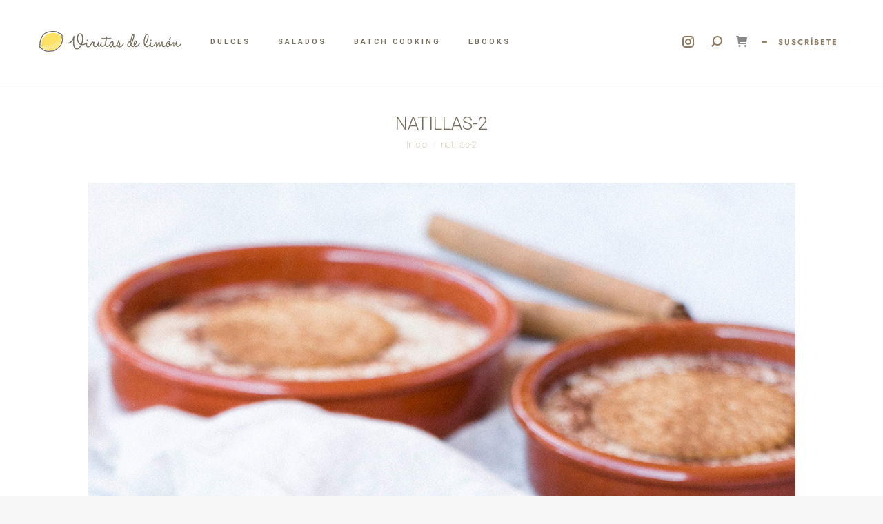

--- FILE ---
content_type: text/html; charset=UTF-8
request_url: https://www.virutasdelimon.com/natillas-caseras/natillas-2/
body_size: 20989
content:
<!DOCTYPE html>
<!--[if !(IE 6) | !(IE 7) | !(IE 8)  ]><!-->
<html dir="ltr" lang="es" prefix="og: https://ogp.me/ns#" class="no-js">
<!--<![endif]-->
<head>
<meta charset="UTF-8" />
<meta name="viewport" content="width=device-width, initial-scale=1, maximum-scale=1, user-scalable=0"/>
<meta name="theme-color" content="#d7bb92"/>	<link rel="profile" href="https://gmpg.org/xfn/11" />
<title>natillas-2 | Virutas de Limón</title>
<style>img:is([sizes="auto" i], [sizes^="auto," i]) { contain-intrinsic-size: 3000px 1500px }</style>
<!-- All in One SEO 4.8.7 - aioseo.com -->
<meta name="robots" content="max-image-preview:large" />
<meta name="author" content="Virutas de Limón"/>
<meta name="google-site-verification" content="wv_cmrFDIxhE-Vi7Jw6qj7Cf8KNuJTd4YJaG5jRWwQA" />
<link rel="canonical" href="https://www.virutasdelimon.com/natillas-caseras/natillas-2/" />
<meta name="generator" content="All in One SEO (AIOSEO) 4.8.7" />
<meta property="og:locale" content="es_ES" />
<meta property="og:site_name" content="Virutas de Limón | El placer de cocinar en casa" />
<meta property="og:type" content="article" />
<meta property="og:title" content="natillas-2 | Virutas de Limón" />
<meta property="og:url" content="https://www.virutasdelimon.com/natillas-caseras/natillas-2/" />
<meta property="article:published_time" content="2021-01-25T09:26:39+00:00" />
<meta property="article:modified_time" content="2021-01-25T09:26:39+00:00" />
<meta name="twitter:card" content="summary" />
<meta name="twitter:title" content="natillas-2 | Virutas de Limón" />
<script type="application/ld+json" class="aioseo-schema">
{"@context":"https:\/\/schema.org","@graph":[{"@type":"BreadcrumbList","@id":"https:\/\/www.virutasdelimon.com\/natillas-caseras\/natillas-2\/#breadcrumblist","itemListElement":[{"@type":"ListItem","@id":"https:\/\/www.virutasdelimon.com#listItem","position":1,"name":"Inicio","item":"https:\/\/www.virutasdelimon.com","nextItem":{"@type":"ListItem","@id":"https:\/\/www.virutasdelimon.com\/natillas-caseras\/natillas-2\/#listItem","name":"natillas-2"}},{"@type":"ListItem","@id":"https:\/\/www.virutasdelimon.com\/natillas-caseras\/natillas-2\/#listItem","position":2,"name":"natillas-2","previousItem":{"@type":"ListItem","@id":"https:\/\/www.virutasdelimon.com#listItem","name":"Inicio"}}]},{"@type":"ItemPage","@id":"https:\/\/www.virutasdelimon.com\/natillas-caseras\/natillas-2\/#itempage","url":"https:\/\/www.virutasdelimon.com\/natillas-caseras\/natillas-2\/","name":"natillas-2 | Virutas de Lim\u00f3n","inLanguage":"es-ES","isPartOf":{"@id":"https:\/\/www.virutasdelimon.com\/#website"},"breadcrumb":{"@id":"https:\/\/www.virutasdelimon.com\/natillas-caseras\/natillas-2\/#breadcrumblist"},"author":{"@id":"https:\/\/www.virutasdelimon.com\/author\/moon\/#author"},"creator":{"@id":"https:\/\/www.virutasdelimon.com\/author\/moon\/#author"},"datePublished":"2021-01-25T10:26:39+01:00","dateModified":"2021-01-25T10:26:39+01:00"},{"@type":"Organization","@id":"https:\/\/www.virutasdelimon.com\/#organization","name":"Virutas de Lim\u00f3n","description":"El placer de cocinar en casa","url":"https:\/\/www.virutasdelimon.com\/","logo":{"@type":"ImageObject","url":"https:\/\/www.virutasdelimon.com\/wp-content\/uploads\/2020\/02\/logo_vdl_2020_03_movil.png","@id":"https:\/\/www.virutasdelimon.com\/natillas-caseras\/natillas-2\/#organizationLogo","width":220,"height":45,"caption":"Logo virutas de lim\u00f3n"},"image":{"@id":"https:\/\/www.virutasdelimon.com\/natillas-caseras\/natillas-2\/#organizationLogo"},"sameAs":["https:\/\/www.instagram.com\/virutasdelimon\/"]},{"@type":"Person","@id":"https:\/\/www.virutasdelimon.com\/author\/moon\/#author","url":"https:\/\/www.virutasdelimon.com\/author\/moon\/","name":"Virutas de Lim\u00f3n","image":{"@type":"ImageObject","@id":"https:\/\/www.virutasdelimon.com\/natillas-caseras\/natillas-2\/#authorImage","url":"https:\/\/secure.gravatar.com\/avatar\/091b4602f252f4ce73b6899aa1d42995b9c67af5c79d2bdef2482f7ae5b6e154?s=96&d=mm&r=g","width":96,"height":96,"caption":"Virutas de Lim\u00f3n"}},{"@type":"WebSite","@id":"https:\/\/www.virutasdelimon.com\/#website","url":"https:\/\/www.virutasdelimon.com\/","name":"Virutas de Lim\u00f3n","description":"El placer de cocinar en casa","inLanguage":"es-ES","publisher":{"@id":"https:\/\/www.virutasdelimon.com\/#organization"}}]}
</script>
<!-- All in One SEO -->
<link rel='dns-prefetch' href='//static.addtoany.com' />
<link rel='dns-prefetch' href='//fonts.googleapis.com' />
<link href='https://fonts.gstatic.com' crossorigin rel='preconnect' />
<link rel="alternate" type="application/rss+xml" title="Virutas de Limón &raquo; Feed" href="https://www.virutasdelimon.com/feed/" />
<link rel="alternate" type="application/rss+xml" title="Virutas de Limón &raquo; Feed de los comentarios" href="https://www.virutasdelimon.com/comments/feed/" />
<link rel="alternate" type="application/rss+xml" title="Virutas de Limón &raquo; Comentario natillas-2 del feed" href="https://www.virutasdelimon.com/natillas-caseras/natillas-2/feed/" />
<script>
window._wpemojiSettings = {"baseUrl":"https:\/\/s.w.org\/images\/core\/emoji\/16.0.1\/72x72\/","ext":".png","svgUrl":"https:\/\/s.w.org\/images\/core\/emoji\/16.0.1\/svg\/","svgExt":".svg","source":{"concatemoji":"https:\/\/www.virutasdelimon.com\/wp-includes\/js\/wp-emoji-release.min.js?ver=6.8.3"}};
/*! This file is auto-generated */
!function(s,n){var o,i,e;function c(e){try{var t={supportTests:e,timestamp:(new Date).valueOf()};sessionStorage.setItem(o,JSON.stringify(t))}catch(e){}}function p(e,t,n){e.clearRect(0,0,e.canvas.width,e.canvas.height),e.fillText(t,0,0);var t=new Uint32Array(e.getImageData(0,0,e.canvas.width,e.canvas.height).data),a=(e.clearRect(0,0,e.canvas.width,e.canvas.height),e.fillText(n,0,0),new Uint32Array(e.getImageData(0,0,e.canvas.width,e.canvas.height).data));return t.every(function(e,t){return e===a[t]})}function u(e,t){e.clearRect(0,0,e.canvas.width,e.canvas.height),e.fillText(t,0,0);for(var n=e.getImageData(16,16,1,1),a=0;a<n.data.length;a++)if(0!==n.data[a])return!1;return!0}function f(e,t,n,a){switch(t){case"flag":return n(e,"\ud83c\udff3\ufe0f\u200d\u26a7\ufe0f","\ud83c\udff3\ufe0f\u200b\u26a7\ufe0f")?!1:!n(e,"\ud83c\udde8\ud83c\uddf6","\ud83c\udde8\u200b\ud83c\uddf6")&&!n(e,"\ud83c\udff4\udb40\udc67\udb40\udc62\udb40\udc65\udb40\udc6e\udb40\udc67\udb40\udc7f","\ud83c\udff4\u200b\udb40\udc67\u200b\udb40\udc62\u200b\udb40\udc65\u200b\udb40\udc6e\u200b\udb40\udc67\u200b\udb40\udc7f");case"emoji":return!a(e,"\ud83e\udedf")}return!1}function g(e,t,n,a){var r="undefined"!=typeof WorkerGlobalScope&&self instanceof WorkerGlobalScope?new OffscreenCanvas(300,150):s.createElement("canvas"),o=r.getContext("2d",{willReadFrequently:!0}),i=(o.textBaseline="top",o.font="600 32px Arial",{});return e.forEach(function(e){i[e]=t(o,e,n,a)}),i}function t(e){var t=s.createElement("script");t.src=e,t.defer=!0,s.head.appendChild(t)}"undefined"!=typeof Promise&&(o="wpEmojiSettingsSupports",i=["flag","emoji"],n.supports={everything:!0,everythingExceptFlag:!0},e=new Promise(function(e){s.addEventListener("DOMContentLoaded",e,{once:!0})}),new Promise(function(t){var n=function(){try{var e=JSON.parse(sessionStorage.getItem(o));if("object"==typeof e&&"number"==typeof e.timestamp&&(new Date).valueOf()<e.timestamp+604800&&"object"==typeof e.supportTests)return e.supportTests}catch(e){}return null}();if(!n){if("undefined"!=typeof Worker&&"undefined"!=typeof OffscreenCanvas&&"undefined"!=typeof URL&&URL.createObjectURL&&"undefined"!=typeof Blob)try{var e="postMessage("+g.toString()+"("+[JSON.stringify(i),f.toString(),p.toString(),u.toString()].join(",")+"));",a=new Blob([e],{type:"text/javascript"}),r=new Worker(URL.createObjectURL(a),{name:"wpTestEmojiSupports"});return void(r.onmessage=function(e){c(n=e.data),r.terminate(),t(n)})}catch(e){}c(n=g(i,f,p,u))}t(n)}).then(function(e){for(var t in e)n.supports[t]=e[t],n.supports.everything=n.supports.everything&&n.supports[t],"flag"!==t&&(n.supports.everythingExceptFlag=n.supports.everythingExceptFlag&&n.supports[t]);n.supports.everythingExceptFlag=n.supports.everythingExceptFlag&&!n.supports.flag,n.DOMReady=!1,n.readyCallback=function(){n.DOMReady=!0}}).then(function(){return e}).then(function(){var e;n.supports.everything||(n.readyCallback(),(e=n.source||{}).concatemoji?t(e.concatemoji):e.wpemoji&&e.twemoji&&(t(e.twemoji),t(e.wpemoji)))}))}((window,document),window._wpemojiSettings);
</script>
<!-- <link rel='stylesheet' id='h5ab-print-font-awesome-css' href='https://www.virutasdelimon.com/wp-content/plugins/print-post-and-page/css/font-awesome.min.css?ver=6.8.3' media='all' /> -->
<!-- <link rel='stylesheet' id='h5ab-print-css-css' href='https://www.virutasdelimon.com/wp-content/plugins/print-post-and-page/css/h5ab-print.min.css?ver=6.8.3' media='all' /> -->
<link rel="stylesheet" type="text/css" href="//www.virutasdelimon.com/wp-content/cache/wpfc-minified/9ltvwux4/buurc.css" media="all"/>
<style id='wp-emoji-styles-inline-css'>
img.wp-smiley, img.emoji {
display: inline !important;
border: none !important;
box-shadow: none !important;
height: 1em !important;
width: 1em !important;
margin: 0 0.07em !important;
vertical-align: -0.1em !important;
background: none !important;
padding: 0 !important;
}
</style>
<!-- <link rel='stylesheet' id='wp-block-library-css' href='https://www.virutasdelimon.com/wp-includes/css/dist/block-library/style.min.css?ver=6.8.3' media='all' /> -->
<link rel="stylesheet" type="text/css" href="//www.virutasdelimon.com/wp-content/cache/wpfc-minified/dt33g58d/buurc.css" media="all"/>
<style id='wp-block-library-theme-inline-css'>
.wp-block-audio :where(figcaption){color:#555;font-size:13px;text-align:center}.is-dark-theme .wp-block-audio :where(figcaption){color:#ffffffa6}.wp-block-audio{margin:0 0 1em}.wp-block-code{border:1px solid #ccc;border-radius:4px;font-family:Menlo,Consolas,monaco,monospace;padding:.8em 1em}.wp-block-embed :where(figcaption){color:#555;font-size:13px;text-align:center}.is-dark-theme .wp-block-embed :where(figcaption){color:#ffffffa6}.wp-block-embed{margin:0 0 1em}.blocks-gallery-caption{color:#555;font-size:13px;text-align:center}.is-dark-theme .blocks-gallery-caption{color:#ffffffa6}:root :where(.wp-block-image figcaption){color:#555;font-size:13px;text-align:center}.is-dark-theme :root :where(.wp-block-image figcaption){color:#ffffffa6}.wp-block-image{margin:0 0 1em}.wp-block-pullquote{border-bottom:4px solid;border-top:4px solid;color:currentColor;margin-bottom:1.75em}.wp-block-pullquote cite,.wp-block-pullquote footer,.wp-block-pullquote__citation{color:currentColor;font-size:.8125em;font-style:normal;text-transform:uppercase}.wp-block-quote{border-left:.25em solid;margin:0 0 1.75em;padding-left:1em}.wp-block-quote cite,.wp-block-quote footer{color:currentColor;font-size:.8125em;font-style:normal;position:relative}.wp-block-quote:where(.has-text-align-right){border-left:none;border-right:.25em solid;padding-left:0;padding-right:1em}.wp-block-quote:where(.has-text-align-center){border:none;padding-left:0}.wp-block-quote.is-large,.wp-block-quote.is-style-large,.wp-block-quote:where(.is-style-plain){border:none}.wp-block-search .wp-block-search__label{font-weight:700}.wp-block-search__button{border:1px solid #ccc;padding:.375em .625em}:where(.wp-block-group.has-background){padding:1.25em 2.375em}.wp-block-separator.has-css-opacity{opacity:.4}.wp-block-separator{border:none;border-bottom:2px solid;margin-left:auto;margin-right:auto}.wp-block-separator.has-alpha-channel-opacity{opacity:1}.wp-block-separator:not(.is-style-wide):not(.is-style-dots){width:100px}.wp-block-separator.has-background:not(.is-style-dots){border-bottom:none;height:1px}.wp-block-separator.has-background:not(.is-style-wide):not(.is-style-dots){height:2px}.wp-block-table{margin:0 0 1em}.wp-block-table td,.wp-block-table th{word-break:normal}.wp-block-table :where(figcaption){color:#555;font-size:13px;text-align:center}.is-dark-theme .wp-block-table :where(figcaption){color:#ffffffa6}.wp-block-video :where(figcaption){color:#555;font-size:13px;text-align:center}.is-dark-theme .wp-block-video :where(figcaption){color:#ffffffa6}.wp-block-video{margin:0 0 1em}:root :where(.wp-block-template-part.has-background){margin-bottom:0;margin-top:0;padding:1.25em 2.375em}
</style>
<style id='classic-theme-styles-inline-css'>
/*! This file is auto-generated */
.wp-block-button__link{color:#fff;background-color:#32373c;border-radius:9999px;box-shadow:none;text-decoration:none;padding:calc(.667em + 2px) calc(1.333em + 2px);font-size:1.125em}.wp-block-file__button{background:#32373c;color:#fff;text-decoration:none}
</style>
<style id='global-styles-inline-css'>
:root{--wp--preset--aspect-ratio--square: 1;--wp--preset--aspect-ratio--4-3: 4/3;--wp--preset--aspect-ratio--3-4: 3/4;--wp--preset--aspect-ratio--3-2: 3/2;--wp--preset--aspect-ratio--2-3: 2/3;--wp--preset--aspect-ratio--16-9: 16/9;--wp--preset--aspect-ratio--9-16: 9/16;--wp--preset--color--black: #000000;--wp--preset--color--cyan-bluish-gray: #abb8c3;--wp--preset--color--white: #FFF;--wp--preset--color--pale-pink: #f78da7;--wp--preset--color--vivid-red: #cf2e2e;--wp--preset--color--luminous-vivid-orange: #ff6900;--wp--preset--color--luminous-vivid-amber: #fcb900;--wp--preset--color--light-green-cyan: #7bdcb5;--wp--preset--color--vivid-green-cyan: #00d084;--wp--preset--color--pale-cyan-blue: #8ed1fc;--wp--preset--color--vivid-cyan-blue: #0693e3;--wp--preset--color--vivid-purple: #9b51e0;--wp--preset--color--accent: #d7bb92;--wp--preset--color--dark-gray: #111;--wp--preset--color--light-gray: #767676;--wp--preset--gradient--vivid-cyan-blue-to-vivid-purple: linear-gradient(135deg,rgba(6,147,227,1) 0%,rgb(155,81,224) 100%);--wp--preset--gradient--light-green-cyan-to-vivid-green-cyan: linear-gradient(135deg,rgb(122,220,180) 0%,rgb(0,208,130) 100%);--wp--preset--gradient--luminous-vivid-amber-to-luminous-vivid-orange: linear-gradient(135deg,rgba(252,185,0,1) 0%,rgba(255,105,0,1) 100%);--wp--preset--gradient--luminous-vivid-orange-to-vivid-red: linear-gradient(135deg,rgba(255,105,0,1) 0%,rgb(207,46,46) 100%);--wp--preset--gradient--very-light-gray-to-cyan-bluish-gray: linear-gradient(135deg,rgb(238,238,238) 0%,rgb(169,184,195) 100%);--wp--preset--gradient--cool-to-warm-spectrum: linear-gradient(135deg,rgb(74,234,220) 0%,rgb(151,120,209) 20%,rgb(207,42,186) 40%,rgb(238,44,130) 60%,rgb(251,105,98) 80%,rgb(254,248,76) 100%);--wp--preset--gradient--blush-light-purple: linear-gradient(135deg,rgb(255,206,236) 0%,rgb(152,150,240) 100%);--wp--preset--gradient--blush-bordeaux: linear-gradient(135deg,rgb(254,205,165) 0%,rgb(254,45,45) 50%,rgb(107,0,62) 100%);--wp--preset--gradient--luminous-dusk: linear-gradient(135deg,rgb(255,203,112) 0%,rgb(199,81,192) 50%,rgb(65,88,208) 100%);--wp--preset--gradient--pale-ocean: linear-gradient(135deg,rgb(255,245,203) 0%,rgb(182,227,212) 50%,rgb(51,167,181) 100%);--wp--preset--gradient--electric-grass: linear-gradient(135deg,rgb(202,248,128) 0%,rgb(113,206,126) 100%);--wp--preset--gradient--midnight: linear-gradient(135deg,rgb(2,3,129) 0%,rgb(40,116,252) 100%);--wp--preset--font-size--small: 13px;--wp--preset--font-size--medium: 20px;--wp--preset--font-size--large: 36px;--wp--preset--font-size--x-large: 42px;--wp--preset--font-family--jost: Jost;--wp--preset--font-family--old-standard-tt: Old Standard TT;--wp--preset--spacing--20: 0.44rem;--wp--preset--spacing--30: 0.67rem;--wp--preset--spacing--40: 1rem;--wp--preset--spacing--50: 1.5rem;--wp--preset--spacing--60: 2.25rem;--wp--preset--spacing--70: 3.38rem;--wp--preset--spacing--80: 5.06rem;--wp--preset--shadow--natural: 6px 6px 9px rgba(0, 0, 0, 0.2);--wp--preset--shadow--deep: 12px 12px 50px rgba(0, 0, 0, 0.4);--wp--preset--shadow--sharp: 6px 6px 0px rgba(0, 0, 0, 0.2);--wp--preset--shadow--outlined: 6px 6px 0px -3px rgba(255, 255, 255, 1), 6px 6px rgba(0, 0, 0, 1);--wp--preset--shadow--crisp: 6px 6px 0px rgba(0, 0, 0, 1);}:where(.is-layout-flex){gap: 0.5em;}:where(.is-layout-grid){gap: 0.5em;}body .is-layout-flex{display: flex;}.is-layout-flex{flex-wrap: wrap;align-items: center;}.is-layout-flex > :is(*, div){margin: 0;}body .is-layout-grid{display: grid;}.is-layout-grid > :is(*, div){margin: 0;}:where(.wp-block-columns.is-layout-flex){gap: 2em;}:where(.wp-block-columns.is-layout-grid){gap: 2em;}:where(.wp-block-post-template.is-layout-flex){gap: 1.25em;}:where(.wp-block-post-template.is-layout-grid){gap: 1.25em;}.has-black-color{color: var(--wp--preset--color--black) !important;}.has-cyan-bluish-gray-color{color: var(--wp--preset--color--cyan-bluish-gray) !important;}.has-white-color{color: var(--wp--preset--color--white) !important;}.has-pale-pink-color{color: var(--wp--preset--color--pale-pink) !important;}.has-vivid-red-color{color: var(--wp--preset--color--vivid-red) !important;}.has-luminous-vivid-orange-color{color: var(--wp--preset--color--luminous-vivid-orange) !important;}.has-luminous-vivid-amber-color{color: var(--wp--preset--color--luminous-vivid-amber) !important;}.has-light-green-cyan-color{color: var(--wp--preset--color--light-green-cyan) !important;}.has-vivid-green-cyan-color{color: var(--wp--preset--color--vivid-green-cyan) !important;}.has-pale-cyan-blue-color{color: var(--wp--preset--color--pale-cyan-blue) !important;}.has-vivid-cyan-blue-color{color: var(--wp--preset--color--vivid-cyan-blue) !important;}.has-vivid-purple-color{color: var(--wp--preset--color--vivid-purple) !important;}.has-black-background-color{background-color: var(--wp--preset--color--black) !important;}.has-cyan-bluish-gray-background-color{background-color: var(--wp--preset--color--cyan-bluish-gray) !important;}.has-white-background-color{background-color: var(--wp--preset--color--white) !important;}.has-pale-pink-background-color{background-color: var(--wp--preset--color--pale-pink) !important;}.has-vivid-red-background-color{background-color: var(--wp--preset--color--vivid-red) !important;}.has-luminous-vivid-orange-background-color{background-color: var(--wp--preset--color--luminous-vivid-orange) !important;}.has-luminous-vivid-amber-background-color{background-color: var(--wp--preset--color--luminous-vivid-amber) !important;}.has-light-green-cyan-background-color{background-color: var(--wp--preset--color--light-green-cyan) !important;}.has-vivid-green-cyan-background-color{background-color: var(--wp--preset--color--vivid-green-cyan) !important;}.has-pale-cyan-blue-background-color{background-color: var(--wp--preset--color--pale-cyan-blue) !important;}.has-vivid-cyan-blue-background-color{background-color: var(--wp--preset--color--vivid-cyan-blue) !important;}.has-vivid-purple-background-color{background-color: var(--wp--preset--color--vivid-purple) !important;}.has-black-border-color{border-color: var(--wp--preset--color--black) !important;}.has-cyan-bluish-gray-border-color{border-color: var(--wp--preset--color--cyan-bluish-gray) !important;}.has-white-border-color{border-color: var(--wp--preset--color--white) !important;}.has-pale-pink-border-color{border-color: var(--wp--preset--color--pale-pink) !important;}.has-vivid-red-border-color{border-color: var(--wp--preset--color--vivid-red) !important;}.has-luminous-vivid-orange-border-color{border-color: var(--wp--preset--color--luminous-vivid-orange) !important;}.has-luminous-vivid-amber-border-color{border-color: var(--wp--preset--color--luminous-vivid-amber) !important;}.has-light-green-cyan-border-color{border-color: var(--wp--preset--color--light-green-cyan) !important;}.has-vivid-green-cyan-border-color{border-color: var(--wp--preset--color--vivid-green-cyan) !important;}.has-pale-cyan-blue-border-color{border-color: var(--wp--preset--color--pale-cyan-blue) !important;}.has-vivid-cyan-blue-border-color{border-color: var(--wp--preset--color--vivid-cyan-blue) !important;}.has-vivid-purple-border-color{border-color: var(--wp--preset--color--vivid-purple) !important;}.has-vivid-cyan-blue-to-vivid-purple-gradient-background{background: var(--wp--preset--gradient--vivid-cyan-blue-to-vivid-purple) !important;}.has-light-green-cyan-to-vivid-green-cyan-gradient-background{background: var(--wp--preset--gradient--light-green-cyan-to-vivid-green-cyan) !important;}.has-luminous-vivid-amber-to-luminous-vivid-orange-gradient-background{background: var(--wp--preset--gradient--luminous-vivid-amber-to-luminous-vivid-orange) !important;}.has-luminous-vivid-orange-to-vivid-red-gradient-background{background: var(--wp--preset--gradient--luminous-vivid-orange-to-vivid-red) !important;}.has-very-light-gray-to-cyan-bluish-gray-gradient-background{background: var(--wp--preset--gradient--very-light-gray-to-cyan-bluish-gray) !important;}.has-cool-to-warm-spectrum-gradient-background{background: var(--wp--preset--gradient--cool-to-warm-spectrum) !important;}.has-blush-light-purple-gradient-background{background: var(--wp--preset--gradient--blush-light-purple) !important;}.has-blush-bordeaux-gradient-background{background: var(--wp--preset--gradient--blush-bordeaux) !important;}.has-luminous-dusk-gradient-background{background: var(--wp--preset--gradient--luminous-dusk) !important;}.has-pale-ocean-gradient-background{background: var(--wp--preset--gradient--pale-ocean) !important;}.has-electric-grass-gradient-background{background: var(--wp--preset--gradient--electric-grass) !important;}.has-midnight-gradient-background{background: var(--wp--preset--gradient--midnight) !important;}.has-small-font-size{font-size: var(--wp--preset--font-size--small) !important;}.has-medium-font-size{font-size: var(--wp--preset--font-size--medium) !important;}.has-large-font-size{font-size: var(--wp--preset--font-size--large) !important;}.has-x-large-font-size{font-size: var(--wp--preset--font-size--x-large) !important;}.has-jost-font-family{font-family: var(--wp--preset--font-family--jost) !important;}.has-old-standard-tt-font-family{font-family: var(--wp--preset--font-family--old-standard-tt) !important;}
:where(.wp-block-post-template.is-layout-flex){gap: 1.25em;}:where(.wp-block-post-template.is-layout-grid){gap: 1.25em;}
:where(.wp-block-columns.is-layout-flex){gap: 2em;}:where(.wp-block-columns.is-layout-grid){gap: 2em;}
:root :where(.wp-block-pullquote){font-size: 1.5em;line-height: 1.6;}
</style>
<!-- <link rel='stylesheet' id='contact-form-7-css' href='https://www.virutasdelimon.com/wp-content/plugins/contact-form-7/includes/css/styles.css?ver=6.1.1' media='all' /> -->
<link rel="stylesheet" type="text/css" href="//www.virutasdelimon.com/wp-content/cache/wpfc-minified/1141kkl1/buurc.css" media="all"/>
<style id='woocommerce-inline-inline-css'>
.woocommerce form .form-row .required { visibility: visible; }
</style>
<!-- <link rel='stylesheet' id='brands-styles-css' href='https://www.virutasdelimon.com/wp-content/plugins/woocommerce/assets/css/brands.css?ver=10.2.1' media='all' /> -->
<!-- <link rel='stylesheet' id='the7-font-css' href='https://www.virutasdelimon.com/wp-content/themes/dt-the7/fonts/icomoon-the7-font/icomoon-the7-font.min.css?ver=12.9.0' media='all' /> -->
<!-- <link rel='stylesheet' id='the7-awesome-fonts-css' href='https://www.virutasdelimon.com/wp-content/themes/dt-the7/fonts/FontAwesome/css/all.min.css?ver=12.9.0' media='all' /> -->
<!-- <link rel='stylesheet' id='the7-awesome-fonts-back-css' href='https://www.virutasdelimon.com/wp-content/themes/dt-the7/fonts/FontAwesome/back-compat.min.css?ver=12.9.0' media='all' /> -->
<!-- <link rel='stylesheet' id='the7-Defaults-css' href='https://www.virutasdelimon.com/wp-content/uploads/smile_fonts/Defaults/Defaults.css?ver=6.8.3' media='all' /> -->
<link rel="stylesheet" type="text/css" href="//www.virutasdelimon.com/wp-content/cache/wpfc-minified/lb1zqab8/buurc.css" media="all"/>
<link rel='stylesheet' id='dt-web-fonts-css' href='https://fonts.googleapis.com/css?family=Open+Sans:400,600,700%7CRoboto:100,300,400,600,700%7COld+Standard+TT:400,600,700&#038;display=swap' media='all' />
<!-- <link rel='stylesheet' id='dt-main-css' href='https://www.virutasdelimon.com/wp-content/themes/dt-the7/css/main.min.css?ver=12.9.0' media='all' /> -->
<!-- <link rel='stylesheet' id='the7-custom-scrollbar-css' href='https://www.virutasdelimon.com/wp-content/themes/dt-the7/lib/custom-scrollbar/custom-scrollbar.min.css?ver=12.9.0' media='all' /> -->
<!-- <link rel='stylesheet' id='the7-wpbakery-css' href='https://www.virutasdelimon.com/wp-content/themes/dt-the7/css/wpbakery.min.css?ver=12.9.0' media='all' /> -->
<!-- <link rel='stylesheet' id='addtoany-css' href='https://www.virutasdelimon.com/wp-content/plugins/add-to-any/addtoany.min.css?ver=1.16' media='all' /> -->
<!-- <link rel='stylesheet' id='the7-css-vars-css' href='https://www.virutasdelimon.com/wp-content/uploads/the7-css/css-vars.css?ver=ff58dc8c5d7a' media='all' /> -->
<!-- <link rel='stylesheet' id='dt-custom-css' href='https://www.virutasdelimon.com/wp-content/uploads/the7-css/custom.css?ver=ff58dc8c5d7a' media='all' /> -->
<!-- <link rel='stylesheet' id='wc-dt-custom-css' href='https://www.virutasdelimon.com/wp-content/uploads/the7-css/compatibility/wc-dt-custom.css?ver=ff58dc8c5d7a' media='all' /> -->
<!-- <link rel='stylesheet' id='dt-media-css' href='https://www.virutasdelimon.com/wp-content/uploads/the7-css/media.css?ver=ff58dc8c5d7a' media='all' /> -->
<!-- <link rel='stylesheet' id='the7-mega-menu-css' href='https://www.virutasdelimon.com/wp-content/uploads/the7-css/mega-menu.css?ver=ff58dc8c5d7a' media='all' /> -->
<!-- <link rel='stylesheet' id='style-css' href='https://www.virutasdelimon.com/wp-content/themes/dt-the7/style.css?ver=12.9.0' media='all' /> -->
<link rel="stylesheet" type="text/css" href="//www.virutasdelimon.com/wp-content/cache/wpfc-minified/1er34qde/buurc.css" media="all"/>
<script src='//www.virutasdelimon.com/wp-content/cache/wpfc-minified/8vz24tc8/buurc.js' type="text/javascript"></script>
<!-- <script src="https://www.virutasdelimon.com/wp-includes/js/jquery/jquery.min.js?ver=3.7.1" id="jquery-core-js"></script> -->
<!-- <script src="https://www.virutasdelimon.com/wp-includes/js/jquery/jquery-migrate.min.js?ver=3.4.1" id="jquery-migrate-js"></script> -->
<script id="addtoany-core-js-before">
window.a2a_config=window.a2a_config||{};a2a_config.callbacks=[];a2a_config.overlays=[];a2a_config.templates={};a2a_localize = {
Share: "Compartir",
Save: "Guardar",
Subscribe: "Suscribir",
Email: "Correo electrónico",
Bookmark: "Marcador",
ShowAll: "Mostrar todo",
ShowLess: "Mostrar menos",
FindServices: "Encontrar servicio(s)",
FindAnyServiceToAddTo: "Encuentra al instante cualquier servicio para añadir a",
PoweredBy: "Funciona con",
ShareViaEmail: "Compartir por correo electrónico",
SubscribeViaEmail: "Suscribirse a través de correo electrónico",
BookmarkInYourBrowser: "Añadir a marcadores de tu navegador",
BookmarkInstructions: "Presiona «Ctrl+D» o «\u2318+D» para añadir esta página a marcadores",
AddToYourFavorites: "Añadir a tus favoritos",
SendFromWebOrProgram: "Enviar desde cualquier dirección o programa de correo electrónico ",
EmailProgram: "Programa de correo electrónico",
More: "Más&#8230;",
ThanksForSharing: "¡Gracias por compartir!",
ThanksForFollowing: "¡Gracias por seguirnos!"
};
</script>
<script defer src="https://static.addtoany.com/menu/page.js" id="addtoany-core-js"></script>
<script src='//www.virutasdelimon.com/wp-content/cache/wpfc-minified/ehr6ko9s/buurc.js' type="text/javascript"></script>
<!-- <script defer src="https://www.virutasdelimon.com/wp-content/plugins/add-to-any/addtoany.min.js?ver=1.1" id="addtoany-jquery-js"></script> -->
<!-- <script src="https://www.virutasdelimon.com/wp-content/plugins/woocommerce/assets/js/jquery-blockui/jquery.blockUI.min.js?ver=2.7.0-wc.10.2.1" id="jquery-blockui-js" data-wp-strategy="defer"></script> -->
<script id="wc-add-to-cart-js-extra">
var wc_add_to_cart_params = {"ajax_url":"\/wp-admin\/admin-ajax.php","wc_ajax_url":"\/?wc-ajax=%%endpoint%%","i18n_view_cart":"Ver Carrito","cart_url":"https:\/\/www.virutasdelimon.com\/carrito\/","is_cart":"","cart_redirect_after_add":"no"};
</script>
<script src='//www.virutasdelimon.com/wp-content/cache/wpfc-minified/lags6zgw/buurc.js' type="text/javascript"></script>
<!-- <script src="https://www.virutasdelimon.com/wp-content/plugins/woocommerce/assets/js/frontend/add-to-cart.min.js?ver=10.2.1" id="wc-add-to-cart-js" data-wp-strategy="defer"></script> -->
<!-- <script src="https://www.virutasdelimon.com/wp-content/plugins/woocommerce/assets/js/js-cookie/js.cookie.min.js?ver=2.1.4-wc.10.2.1" id="js-cookie-js" defer data-wp-strategy="defer"></script> -->
<script id="woocommerce-js-extra">
var woocommerce_params = {"ajax_url":"\/wp-admin\/admin-ajax.php","wc_ajax_url":"\/?wc-ajax=%%endpoint%%","i18n_password_show":"Mostrar contrase\u00f1a","i18n_password_hide":"Ocultar contrase\u00f1a"};
</script>
<script src='//www.virutasdelimon.com/wp-content/cache/wpfc-minified/d50nk0np/buurc.js' type="text/javascript"></script>
<!-- <script src="https://www.virutasdelimon.com/wp-content/plugins/woocommerce/assets/js/frontend/woocommerce.min.js?ver=10.2.1" id="woocommerce-js" defer data-wp-strategy="defer"></script> -->
<!-- <script src="https://www.virutasdelimon.com/wp-content/plugins/js_composer/assets/js/vendors/woocommerce-add-to-cart.js?ver=8.6.1" id="vc_woocommerce-add-to-cart-js-js"></script> -->
<script id="dt-above-fold-js-extra">
var dtLocal = {"themeUrl":"https:\/\/www.virutasdelimon.com\/wp-content\/themes\/dt-the7","passText":"Para ver esta publicaci\u00f3n protegida, introduce la contrase\u00f1a debajo:","moreButtonText":{"loading":"Cargando...","loadMore":"Cargar m\u00e1s"},"postID":"9516","ajaxurl":"https:\/\/www.virutasdelimon.com\/wp-admin\/admin-ajax.php","REST":{"baseUrl":"https:\/\/www.virutasdelimon.com\/wp-json\/the7\/v1","endpoints":{"sendMail":"\/send-mail"}},"contactMessages":{"required":"One or more fields have an error. Please check and try again.","terms":"Please accept the privacy policy.","fillTheCaptchaError":"Please, fill the captcha."},"captchaSiteKey":"","ajaxNonce":"d740091d03","pageData":"","themeSettings":{"smoothScroll":"on","lazyLoading":false,"desktopHeader":{"height":120},"ToggleCaptionEnabled":"disabled","ToggleCaption":"Navigation","floatingHeader":{"showAfter":200,"showMenu":true,"height":120,"logo":{"showLogo":true,"html":"<img class=\" preload-me\" src=\"https:\/\/www.virutasdelimon.com\/wp-content\/uploads\/2020\/02\/logo_vdl_2020_03_movil.png\" srcset=\"https:\/\/www.virutasdelimon.com\/wp-content\/uploads\/2020\/02\/logo_vdl_2020_03_movil.png 220w, https:\/\/www.virutasdelimon.com\/wp-content\/uploads\/2020\/02\/logo_vdl_2020_03_movil.png 220w\" width=\"220\" height=\"45\"   sizes=\"220px\" alt=\"Virutas de Lim\u00f3n\" \/>","url":"https:\/\/www.virutasdelimon.com\/"}},"topLine":{"floatingTopLine":{"logo":{"showLogo":false,"html":""}}},"mobileHeader":{"firstSwitchPoint":990,"secondSwitchPoint":500,"firstSwitchPointHeight":150,"secondSwitchPointHeight":80,"mobileToggleCaptionEnabled":"disabled","mobileToggleCaption":"Men\u00fa"},"stickyMobileHeaderFirstSwitch":{"logo":{"html":"<img class=\" preload-me\" src=\"https:\/\/www.virutasdelimon.com\/wp-content\/uploads\/2020\/02\/logo_vdl_2020_03_movil.png\" srcset=\"https:\/\/www.virutasdelimon.com\/wp-content\/uploads\/2020\/02\/logo_vdl_2020_03_movil.png 220w, https:\/\/www.virutasdelimon.com\/wp-content\/uploads\/2020\/02\/logo_vdl_2020_03_movil.png 220w\" width=\"220\" height=\"45\"   sizes=\"220px\" alt=\"Virutas de Lim\u00f3n\" \/>"}},"stickyMobileHeaderSecondSwitch":{"logo":{"html":"<img class=\" preload-me\" src=\"https:\/\/www.virutasdelimon.com\/wp-content\/uploads\/2020\/02\/logo_vdl_2020_03_movil.png\" srcset=\"https:\/\/www.virutasdelimon.com\/wp-content\/uploads\/2020\/02\/logo_vdl_2020_03_movil.png 220w, https:\/\/www.virutasdelimon.com\/wp-content\/uploads\/2020\/02\/logo_vdl_2020_03_movil.png 220w\" width=\"220\" height=\"45\"   sizes=\"220px\" alt=\"Virutas de Lim\u00f3n\" \/>"}},"sidebar":{"switchPoint":970},"boxedWidth":"1170px"},"VCMobileScreenWidth":"768","wcCartFragmentHash":"6311ed94fa990ce9f1431b554225fa21"};
var dtShare = {"shareButtonText":{"facebook":"Compartir en Facebook","twitter":"Share on X","pinterest":"Tweet","linkedin":"Compartir en Linkedin","whatsapp":"Compartir en Whatsapp"},"overlayOpacity":"85"};
</script>
<script src='//www.virutasdelimon.com/wp-content/cache/wpfc-minified/q8kruq97/buurc.js' type="text/javascript"></script>
<!-- <script src="https://www.virutasdelimon.com/wp-content/themes/dt-the7/js/above-the-fold.min.js?ver=12.9.0" id="dt-above-fold-js"></script> -->
<!-- <script src="https://www.virutasdelimon.com/wp-content/themes/dt-the7/js/compatibility/woocommerce/woocommerce.min.js?ver=12.9.0" id="dt-woocommerce-js"></script> -->
<script></script><link rel="https://api.w.org/" href="https://www.virutasdelimon.com/wp-json/" /><link rel="alternate" title="JSON" type="application/json" href="https://www.virutasdelimon.com/wp-json/wp/v2/media/9516" /><link rel="EditURI" type="application/rsd+xml" title="RSD" href="https://www.virutasdelimon.com/xmlrpc.php?rsd" />
<meta name="generator" content="WordPress 6.8.3" />
<meta name="generator" content="WooCommerce 10.2.1" />
<link rel='shortlink' href='https://www.virutasdelimon.com/?p=9516' />
<link rel="alternate" title="oEmbed (JSON)" type="application/json+oembed" href="https://www.virutasdelimon.com/wp-json/oembed/1.0/embed?url=https%3A%2F%2Fwww.virutasdelimon.com%2Fnatillas-caseras%2Fnatillas-2%2F" />
<link rel="alternate" title="oEmbed (XML)" type="text/xml+oembed" href="https://www.virutasdelimon.com/wp-json/oembed/1.0/embed?url=https%3A%2F%2Fwww.virutasdelimon.com%2Fnatillas-caseras%2Fnatillas-2%2F&#038;format=xml" />
<noscript><style>.woocommerce-product-gallery{ opacity: 1 !important; }</style></noscript>
<meta name="generator" content="Powered by WPBakery Page Builder - drag and drop page builder for WordPress."/>
<meta name="generator" content="Powered by Slider Revolution 6.7.37 - responsive, Mobile-Friendly Slider Plugin for WordPress with comfortable drag and drop interface." />
<link rel="icon" href="https://www.virutasdelimon.com/wp-content/uploads/2020/12/logo_limon_web_50px.png" type="image/png" sizes="16x16"/><link rel="icon" href="https://www.virutasdelimon.com/wp-content/uploads/2020/12/logo_limon_web_50px.png" type="image/png" sizes="32x32"/><script>function setREVStartSize(e){
//window.requestAnimationFrame(function() {
window.RSIW = window.RSIW===undefined ? window.innerWidth : window.RSIW;
window.RSIH = window.RSIH===undefined ? window.innerHeight : window.RSIH;
try {
var pw = document.getElementById(e.c).parentNode.offsetWidth,
newh;
pw = pw===0 || isNaN(pw) || (e.l=="fullwidth" || e.layout=="fullwidth") ? window.RSIW : pw;
e.tabw = e.tabw===undefined ? 0 : parseInt(e.tabw);
e.thumbw = e.thumbw===undefined ? 0 : parseInt(e.thumbw);
e.tabh = e.tabh===undefined ? 0 : parseInt(e.tabh);
e.thumbh = e.thumbh===undefined ? 0 : parseInt(e.thumbh);
e.tabhide = e.tabhide===undefined ? 0 : parseInt(e.tabhide);
e.thumbhide = e.thumbhide===undefined ? 0 : parseInt(e.thumbhide);
e.mh = e.mh===undefined || e.mh=="" || e.mh==="auto" ? 0 : parseInt(e.mh,0);
if(e.layout==="fullscreen" || e.l==="fullscreen")
newh = Math.max(e.mh,window.RSIH);
else{
e.gw = Array.isArray(e.gw) ? e.gw : [e.gw];
for (var i in e.rl) if (e.gw[i]===undefined || e.gw[i]===0) e.gw[i] = e.gw[i-1];
e.gh = e.el===undefined || e.el==="" || (Array.isArray(e.el) && e.el.length==0)? e.gh : e.el;
e.gh = Array.isArray(e.gh) ? e.gh : [e.gh];
for (var i in e.rl) if (e.gh[i]===undefined || e.gh[i]===0) e.gh[i] = e.gh[i-1];
var nl = new Array(e.rl.length),
ix = 0,
sl;
e.tabw = e.tabhide>=pw ? 0 : e.tabw;
e.thumbw = e.thumbhide>=pw ? 0 : e.thumbw;
e.tabh = e.tabhide>=pw ? 0 : e.tabh;
e.thumbh = e.thumbhide>=pw ? 0 : e.thumbh;
for (var i in e.rl) nl[i] = e.rl[i]<window.RSIW ? 0 : e.rl[i];
sl = nl[0];
for (var i in nl) if (sl>nl[i] && nl[i]>0) { sl = nl[i]; ix=i;}
var m = pw>(e.gw[ix]+e.tabw+e.thumbw) ? 1 : (pw-(e.tabw+e.thumbw)) / (e.gw[ix]);
newh =  (e.gh[ix] * m) + (e.tabh + e.thumbh);
}
var el = document.getElementById(e.c);
if (el!==null && el) el.style.height = newh+"px";
el = document.getElementById(e.c+"_wrapper");
if (el!==null && el) {
el.style.height = newh+"px";
el.style.display = "block";
}
} catch(e){
console.log("Failure at Presize of Slider:" + e)
}
//});
};</script>
<!-- Fonts Plugin CSS - https://fontsplugin.com/ -->
<style>
/* Cached: October 20, 2025 at 3:58am */
/* cyrillic */
@font-face {
font-family: 'Jost';
font-style: italic;
font-weight: 100;
font-display: swap;
src: url(https://fonts.gstatic.com/s/jost/v20/92zUtBhPNqw73oHt5D4hTxM.woff2) format('woff2');
unicode-range: U+0301, U+0400-045F, U+0490-0491, U+04B0-04B1, U+2116;
}
/* latin-ext */
@font-face {
font-family: 'Jost';
font-style: italic;
font-weight: 100;
font-display: swap;
src: url(https://fonts.gstatic.com/s/jost/v20/92zUtBhPNqw73oHt7j4hTxM.woff2) format('woff2');
unicode-range: U+0100-02BA, U+02BD-02C5, U+02C7-02CC, U+02CE-02D7, U+02DD-02FF, U+0304, U+0308, U+0329, U+1D00-1DBF, U+1E00-1E9F, U+1EF2-1EFF, U+2020, U+20A0-20AB, U+20AD-20C0, U+2113, U+2C60-2C7F, U+A720-A7FF;
}
/* latin */
@font-face {
font-family: 'Jost';
font-style: italic;
font-weight: 100;
font-display: swap;
src: url(https://fonts.gstatic.com/s/jost/v20/92zUtBhPNqw73oHt4D4h.woff2) format('woff2');
unicode-range: U+0000-00FF, U+0131, U+0152-0153, U+02BB-02BC, U+02C6, U+02DA, U+02DC, U+0304, U+0308, U+0329, U+2000-206F, U+20AC, U+2122, U+2191, U+2193, U+2212, U+2215, U+FEFF, U+FFFD;
}
/* cyrillic */
@font-face {
font-family: 'Jost';
font-style: italic;
font-weight: 200;
font-display: swap;
src: url(https://fonts.gstatic.com/s/jost/v20/92zUtBhPNqw73oHt5D4hTxM.woff2) format('woff2');
unicode-range: U+0301, U+0400-045F, U+0490-0491, U+04B0-04B1, U+2116;
}
/* latin-ext */
@font-face {
font-family: 'Jost';
font-style: italic;
font-weight: 200;
font-display: swap;
src: url(https://fonts.gstatic.com/s/jost/v20/92zUtBhPNqw73oHt7j4hTxM.woff2) format('woff2');
unicode-range: U+0100-02BA, U+02BD-02C5, U+02C7-02CC, U+02CE-02D7, U+02DD-02FF, U+0304, U+0308, U+0329, U+1D00-1DBF, U+1E00-1E9F, U+1EF2-1EFF, U+2020, U+20A0-20AB, U+20AD-20C0, U+2113, U+2C60-2C7F, U+A720-A7FF;
}
/* latin */
@font-face {
font-family: 'Jost';
font-style: italic;
font-weight: 200;
font-display: swap;
src: url(https://fonts.gstatic.com/s/jost/v20/92zUtBhPNqw73oHt4D4h.woff2) format('woff2');
unicode-range: U+0000-00FF, U+0131, U+0152-0153, U+02BB-02BC, U+02C6, U+02DA, U+02DC, U+0304, U+0308, U+0329, U+2000-206F, U+20AC, U+2122, U+2191, U+2193, U+2212, U+2215, U+FEFF, U+FFFD;
}
/* cyrillic */
@font-face {
font-family: 'Jost';
font-style: italic;
font-weight: 300;
font-display: swap;
src: url(https://fonts.gstatic.com/s/jost/v20/92zUtBhPNqw73oHt5D4hTxM.woff2) format('woff2');
unicode-range: U+0301, U+0400-045F, U+0490-0491, U+04B0-04B1, U+2116;
}
/* latin-ext */
@font-face {
font-family: 'Jost';
font-style: italic;
font-weight: 300;
font-display: swap;
src: url(https://fonts.gstatic.com/s/jost/v20/92zUtBhPNqw73oHt7j4hTxM.woff2) format('woff2');
unicode-range: U+0100-02BA, U+02BD-02C5, U+02C7-02CC, U+02CE-02D7, U+02DD-02FF, U+0304, U+0308, U+0329, U+1D00-1DBF, U+1E00-1E9F, U+1EF2-1EFF, U+2020, U+20A0-20AB, U+20AD-20C0, U+2113, U+2C60-2C7F, U+A720-A7FF;
}
/* latin */
@font-face {
font-family: 'Jost';
font-style: italic;
font-weight: 300;
font-display: swap;
src: url(https://fonts.gstatic.com/s/jost/v20/92zUtBhPNqw73oHt4D4h.woff2) format('woff2');
unicode-range: U+0000-00FF, U+0131, U+0152-0153, U+02BB-02BC, U+02C6, U+02DA, U+02DC, U+0304, U+0308, U+0329, U+2000-206F, U+20AC, U+2122, U+2191, U+2193, U+2212, U+2215, U+FEFF, U+FFFD;
}
/* cyrillic */
@font-face {
font-family: 'Jost';
font-style: italic;
font-weight: 400;
font-display: swap;
src: url(https://fonts.gstatic.com/s/jost/v20/92zUtBhPNqw73oHt5D4hTxM.woff2) format('woff2');
unicode-range: U+0301, U+0400-045F, U+0490-0491, U+04B0-04B1, U+2116;
}
/* latin-ext */
@font-face {
font-family: 'Jost';
font-style: italic;
font-weight: 400;
font-display: swap;
src: url(https://fonts.gstatic.com/s/jost/v20/92zUtBhPNqw73oHt7j4hTxM.woff2) format('woff2');
unicode-range: U+0100-02BA, U+02BD-02C5, U+02C7-02CC, U+02CE-02D7, U+02DD-02FF, U+0304, U+0308, U+0329, U+1D00-1DBF, U+1E00-1E9F, U+1EF2-1EFF, U+2020, U+20A0-20AB, U+20AD-20C0, U+2113, U+2C60-2C7F, U+A720-A7FF;
}
/* latin */
@font-face {
font-family: 'Jost';
font-style: italic;
font-weight: 400;
font-display: swap;
src: url(https://fonts.gstatic.com/s/jost/v20/92zUtBhPNqw73oHt4D4h.woff2) format('woff2');
unicode-range: U+0000-00FF, U+0131, U+0152-0153, U+02BB-02BC, U+02C6, U+02DA, U+02DC, U+0304, U+0308, U+0329, U+2000-206F, U+20AC, U+2122, U+2191, U+2193, U+2212, U+2215, U+FEFF, U+FFFD;
}
/* cyrillic */
@font-face {
font-family: 'Jost';
font-style: italic;
font-weight: 500;
font-display: swap;
src: url(https://fonts.gstatic.com/s/jost/v20/92zUtBhPNqw73oHt5D4hTxM.woff2) format('woff2');
unicode-range: U+0301, U+0400-045F, U+0490-0491, U+04B0-04B1, U+2116;
}
/* latin-ext */
@font-face {
font-family: 'Jost';
font-style: italic;
font-weight: 500;
font-display: swap;
src: url(https://fonts.gstatic.com/s/jost/v20/92zUtBhPNqw73oHt7j4hTxM.woff2) format('woff2');
unicode-range: U+0100-02BA, U+02BD-02C5, U+02C7-02CC, U+02CE-02D7, U+02DD-02FF, U+0304, U+0308, U+0329, U+1D00-1DBF, U+1E00-1E9F, U+1EF2-1EFF, U+2020, U+20A0-20AB, U+20AD-20C0, U+2113, U+2C60-2C7F, U+A720-A7FF;
}
/* latin */
@font-face {
font-family: 'Jost';
font-style: italic;
font-weight: 500;
font-display: swap;
src: url(https://fonts.gstatic.com/s/jost/v20/92zUtBhPNqw73oHt4D4h.woff2) format('woff2');
unicode-range: U+0000-00FF, U+0131, U+0152-0153, U+02BB-02BC, U+02C6, U+02DA, U+02DC, U+0304, U+0308, U+0329, U+2000-206F, U+20AC, U+2122, U+2191, U+2193, U+2212, U+2215, U+FEFF, U+FFFD;
}
/* cyrillic */
@font-face {
font-family: 'Jost';
font-style: italic;
font-weight: 600;
font-display: swap;
src: url(https://fonts.gstatic.com/s/jost/v20/92zUtBhPNqw73oHt5D4hTxM.woff2) format('woff2');
unicode-range: U+0301, U+0400-045F, U+0490-0491, U+04B0-04B1, U+2116;
}
/* latin-ext */
@font-face {
font-family: 'Jost';
font-style: italic;
font-weight: 600;
font-display: swap;
src: url(https://fonts.gstatic.com/s/jost/v20/92zUtBhPNqw73oHt7j4hTxM.woff2) format('woff2');
unicode-range: U+0100-02BA, U+02BD-02C5, U+02C7-02CC, U+02CE-02D7, U+02DD-02FF, U+0304, U+0308, U+0329, U+1D00-1DBF, U+1E00-1E9F, U+1EF2-1EFF, U+2020, U+20A0-20AB, U+20AD-20C0, U+2113, U+2C60-2C7F, U+A720-A7FF;
}
/* latin */
@font-face {
font-family: 'Jost';
font-style: italic;
font-weight: 600;
font-display: swap;
src: url(https://fonts.gstatic.com/s/jost/v20/92zUtBhPNqw73oHt4D4h.woff2) format('woff2');
unicode-range: U+0000-00FF, U+0131, U+0152-0153, U+02BB-02BC, U+02C6, U+02DA, U+02DC, U+0304, U+0308, U+0329, U+2000-206F, U+20AC, U+2122, U+2191, U+2193, U+2212, U+2215, U+FEFF, U+FFFD;
}
/* cyrillic */
@font-face {
font-family: 'Jost';
font-style: italic;
font-weight: 700;
font-display: swap;
src: url(https://fonts.gstatic.com/s/jost/v20/92zUtBhPNqw73oHt5D4hTxM.woff2) format('woff2');
unicode-range: U+0301, U+0400-045F, U+0490-0491, U+04B0-04B1, U+2116;
}
/* latin-ext */
@font-face {
font-family: 'Jost';
font-style: italic;
font-weight: 700;
font-display: swap;
src: url(https://fonts.gstatic.com/s/jost/v20/92zUtBhPNqw73oHt7j4hTxM.woff2) format('woff2');
unicode-range: U+0100-02BA, U+02BD-02C5, U+02C7-02CC, U+02CE-02D7, U+02DD-02FF, U+0304, U+0308, U+0329, U+1D00-1DBF, U+1E00-1E9F, U+1EF2-1EFF, U+2020, U+20A0-20AB, U+20AD-20C0, U+2113, U+2C60-2C7F, U+A720-A7FF;
}
/* latin */
@font-face {
font-family: 'Jost';
font-style: italic;
font-weight: 700;
font-display: swap;
src: url(https://fonts.gstatic.com/s/jost/v20/92zUtBhPNqw73oHt4D4h.woff2) format('woff2');
unicode-range: U+0000-00FF, U+0131, U+0152-0153, U+02BB-02BC, U+02C6, U+02DA, U+02DC, U+0304, U+0308, U+0329, U+2000-206F, U+20AC, U+2122, U+2191, U+2193, U+2212, U+2215, U+FEFF, U+FFFD;
}
/* cyrillic */
@font-face {
font-family: 'Jost';
font-style: italic;
font-weight: 800;
font-display: swap;
src: url(https://fonts.gstatic.com/s/jost/v20/92zUtBhPNqw73oHt5D4hTxM.woff2) format('woff2');
unicode-range: U+0301, U+0400-045F, U+0490-0491, U+04B0-04B1, U+2116;
}
/* latin-ext */
@font-face {
font-family: 'Jost';
font-style: italic;
font-weight: 800;
font-display: swap;
src: url(https://fonts.gstatic.com/s/jost/v20/92zUtBhPNqw73oHt7j4hTxM.woff2) format('woff2');
unicode-range: U+0100-02BA, U+02BD-02C5, U+02C7-02CC, U+02CE-02D7, U+02DD-02FF, U+0304, U+0308, U+0329, U+1D00-1DBF, U+1E00-1E9F, U+1EF2-1EFF, U+2020, U+20A0-20AB, U+20AD-20C0, U+2113, U+2C60-2C7F, U+A720-A7FF;
}
/* latin */
@font-face {
font-family: 'Jost';
font-style: italic;
font-weight: 800;
font-display: swap;
src: url(https://fonts.gstatic.com/s/jost/v20/92zUtBhPNqw73oHt4D4h.woff2) format('woff2');
unicode-range: U+0000-00FF, U+0131, U+0152-0153, U+02BB-02BC, U+02C6, U+02DA, U+02DC, U+0304, U+0308, U+0329, U+2000-206F, U+20AC, U+2122, U+2191, U+2193, U+2212, U+2215, U+FEFF, U+FFFD;
}
/* cyrillic */
@font-face {
font-family: 'Jost';
font-style: italic;
font-weight: 900;
font-display: swap;
src: url(https://fonts.gstatic.com/s/jost/v20/92zUtBhPNqw73oHt5D4hTxM.woff2) format('woff2');
unicode-range: U+0301, U+0400-045F, U+0490-0491, U+04B0-04B1, U+2116;
}
/* latin-ext */
@font-face {
font-family: 'Jost';
font-style: italic;
font-weight: 900;
font-display: swap;
src: url(https://fonts.gstatic.com/s/jost/v20/92zUtBhPNqw73oHt7j4hTxM.woff2) format('woff2');
unicode-range: U+0100-02BA, U+02BD-02C5, U+02C7-02CC, U+02CE-02D7, U+02DD-02FF, U+0304, U+0308, U+0329, U+1D00-1DBF, U+1E00-1E9F, U+1EF2-1EFF, U+2020, U+20A0-20AB, U+20AD-20C0, U+2113, U+2C60-2C7F, U+A720-A7FF;
}
/* latin */
@font-face {
font-family: 'Jost';
font-style: italic;
font-weight: 900;
font-display: swap;
src: url(https://fonts.gstatic.com/s/jost/v20/92zUtBhPNqw73oHt4D4h.woff2) format('woff2');
unicode-range: U+0000-00FF, U+0131, U+0152-0153, U+02BB-02BC, U+02C6, U+02DA, U+02DC, U+0304, U+0308, U+0329, U+2000-206F, U+20AC, U+2122, U+2191, U+2193, U+2212, U+2215, U+FEFF, U+FFFD;
}
/* cyrillic */
@font-face {
font-family: 'Jost';
font-style: normal;
font-weight: 100;
font-display: swap;
src: url(https://fonts.gstatic.com/s/jost/v20/92zatBhPNqw73oDd4iYl.woff2) format('woff2');
unicode-range: U+0301, U+0400-045F, U+0490-0491, U+04B0-04B1, U+2116;
}
/* latin-ext */
@font-face {
font-family: 'Jost';
font-style: normal;
font-weight: 100;
font-display: swap;
src: url(https://fonts.gstatic.com/s/jost/v20/92zatBhPNqw73ord4iYl.woff2) format('woff2');
unicode-range: U+0100-02BA, U+02BD-02C5, U+02C7-02CC, U+02CE-02D7, U+02DD-02FF, U+0304, U+0308, U+0329, U+1D00-1DBF, U+1E00-1E9F, U+1EF2-1EFF, U+2020, U+20A0-20AB, U+20AD-20C0, U+2113, U+2C60-2C7F, U+A720-A7FF;
}
/* latin */
@font-face {
font-family: 'Jost';
font-style: normal;
font-weight: 100;
font-display: swap;
src: url(https://fonts.gstatic.com/s/jost/v20/92zatBhPNqw73oTd4g.woff2) format('woff2');
unicode-range: U+0000-00FF, U+0131, U+0152-0153, U+02BB-02BC, U+02C6, U+02DA, U+02DC, U+0304, U+0308, U+0329, U+2000-206F, U+20AC, U+2122, U+2191, U+2193, U+2212, U+2215, U+FEFF, U+FFFD;
}
/* cyrillic */
@font-face {
font-family: 'Jost';
font-style: normal;
font-weight: 200;
font-display: swap;
src: url(https://fonts.gstatic.com/s/jost/v20/92zatBhPNqw73oDd4iYl.woff2) format('woff2');
unicode-range: U+0301, U+0400-045F, U+0490-0491, U+04B0-04B1, U+2116;
}
/* latin-ext */
@font-face {
font-family: 'Jost';
font-style: normal;
font-weight: 200;
font-display: swap;
src: url(https://fonts.gstatic.com/s/jost/v20/92zatBhPNqw73ord4iYl.woff2) format('woff2');
unicode-range: U+0100-02BA, U+02BD-02C5, U+02C7-02CC, U+02CE-02D7, U+02DD-02FF, U+0304, U+0308, U+0329, U+1D00-1DBF, U+1E00-1E9F, U+1EF2-1EFF, U+2020, U+20A0-20AB, U+20AD-20C0, U+2113, U+2C60-2C7F, U+A720-A7FF;
}
/* latin */
@font-face {
font-family: 'Jost';
font-style: normal;
font-weight: 200;
font-display: swap;
src: url(https://fonts.gstatic.com/s/jost/v20/92zatBhPNqw73oTd4g.woff2) format('woff2');
unicode-range: U+0000-00FF, U+0131, U+0152-0153, U+02BB-02BC, U+02C6, U+02DA, U+02DC, U+0304, U+0308, U+0329, U+2000-206F, U+20AC, U+2122, U+2191, U+2193, U+2212, U+2215, U+FEFF, U+FFFD;
}
/* cyrillic */
@font-face {
font-family: 'Jost';
font-style: normal;
font-weight: 300;
font-display: swap;
src: url(https://fonts.gstatic.com/s/jost/v20/92zatBhPNqw73oDd4iYl.woff2) format('woff2');
unicode-range: U+0301, U+0400-045F, U+0490-0491, U+04B0-04B1, U+2116;
}
/* latin-ext */
@font-face {
font-family: 'Jost';
font-style: normal;
font-weight: 300;
font-display: swap;
src: url(https://fonts.gstatic.com/s/jost/v20/92zatBhPNqw73ord4iYl.woff2) format('woff2');
unicode-range: U+0100-02BA, U+02BD-02C5, U+02C7-02CC, U+02CE-02D7, U+02DD-02FF, U+0304, U+0308, U+0329, U+1D00-1DBF, U+1E00-1E9F, U+1EF2-1EFF, U+2020, U+20A0-20AB, U+20AD-20C0, U+2113, U+2C60-2C7F, U+A720-A7FF;
}
/* latin */
@font-face {
font-family: 'Jost';
font-style: normal;
font-weight: 300;
font-display: swap;
src: url(https://fonts.gstatic.com/s/jost/v20/92zatBhPNqw73oTd4g.woff2) format('woff2');
unicode-range: U+0000-00FF, U+0131, U+0152-0153, U+02BB-02BC, U+02C6, U+02DA, U+02DC, U+0304, U+0308, U+0329, U+2000-206F, U+20AC, U+2122, U+2191, U+2193, U+2212, U+2215, U+FEFF, U+FFFD;
}
/* cyrillic */
@font-face {
font-family: 'Jost';
font-style: normal;
font-weight: 400;
font-display: swap;
src: url(https://fonts.gstatic.com/s/jost/v20/92zatBhPNqw73oDd4iYl.woff2) format('woff2');
unicode-range: U+0301, U+0400-045F, U+0490-0491, U+04B0-04B1, U+2116;
}
/* latin-ext */
@font-face {
font-family: 'Jost';
font-style: normal;
font-weight: 400;
font-display: swap;
src: url(https://fonts.gstatic.com/s/jost/v20/92zatBhPNqw73ord4iYl.woff2) format('woff2');
unicode-range: U+0100-02BA, U+02BD-02C5, U+02C7-02CC, U+02CE-02D7, U+02DD-02FF, U+0304, U+0308, U+0329, U+1D00-1DBF, U+1E00-1E9F, U+1EF2-1EFF, U+2020, U+20A0-20AB, U+20AD-20C0, U+2113, U+2C60-2C7F, U+A720-A7FF;
}
/* latin */
@font-face {
font-family: 'Jost';
font-style: normal;
font-weight: 400;
font-display: swap;
src: url(https://fonts.gstatic.com/s/jost/v20/92zatBhPNqw73oTd4g.woff2) format('woff2');
unicode-range: U+0000-00FF, U+0131, U+0152-0153, U+02BB-02BC, U+02C6, U+02DA, U+02DC, U+0304, U+0308, U+0329, U+2000-206F, U+20AC, U+2122, U+2191, U+2193, U+2212, U+2215, U+FEFF, U+FFFD;
}
/* cyrillic */
@font-face {
font-family: 'Jost';
font-style: normal;
font-weight: 500;
font-display: swap;
src: url(https://fonts.gstatic.com/s/jost/v20/92zatBhPNqw73oDd4iYl.woff2) format('woff2');
unicode-range: U+0301, U+0400-045F, U+0490-0491, U+04B0-04B1, U+2116;
}
/* latin-ext */
@font-face {
font-family: 'Jost';
font-style: normal;
font-weight: 500;
font-display: swap;
src: url(https://fonts.gstatic.com/s/jost/v20/92zatBhPNqw73ord4iYl.woff2) format('woff2');
unicode-range: U+0100-02BA, U+02BD-02C5, U+02C7-02CC, U+02CE-02D7, U+02DD-02FF, U+0304, U+0308, U+0329, U+1D00-1DBF, U+1E00-1E9F, U+1EF2-1EFF, U+2020, U+20A0-20AB, U+20AD-20C0, U+2113, U+2C60-2C7F, U+A720-A7FF;
}
/* latin */
@font-face {
font-family: 'Jost';
font-style: normal;
font-weight: 500;
font-display: swap;
src: url(https://fonts.gstatic.com/s/jost/v20/92zatBhPNqw73oTd4g.woff2) format('woff2');
unicode-range: U+0000-00FF, U+0131, U+0152-0153, U+02BB-02BC, U+02C6, U+02DA, U+02DC, U+0304, U+0308, U+0329, U+2000-206F, U+20AC, U+2122, U+2191, U+2193, U+2212, U+2215, U+FEFF, U+FFFD;
}
/* cyrillic */
@font-face {
font-family: 'Jost';
font-style: normal;
font-weight: 600;
font-display: swap;
src: url(https://fonts.gstatic.com/s/jost/v20/92zatBhPNqw73oDd4iYl.woff2) format('woff2');
unicode-range: U+0301, U+0400-045F, U+0490-0491, U+04B0-04B1, U+2116;
}
/* latin-ext */
@font-face {
font-family: 'Jost';
font-style: normal;
font-weight: 600;
font-display: swap;
src: url(https://fonts.gstatic.com/s/jost/v20/92zatBhPNqw73ord4iYl.woff2) format('woff2');
unicode-range: U+0100-02BA, U+02BD-02C5, U+02C7-02CC, U+02CE-02D7, U+02DD-02FF, U+0304, U+0308, U+0329, U+1D00-1DBF, U+1E00-1E9F, U+1EF2-1EFF, U+2020, U+20A0-20AB, U+20AD-20C0, U+2113, U+2C60-2C7F, U+A720-A7FF;
}
/* latin */
@font-face {
font-family: 'Jost';
font-style: normal;
font-weight: 600;
font-display: swap;
src: url(https://fonts.gstatic.com/s/jost/v20/92zatBhPNqw73oTd4g.woff2) format('woff2');
unicode-range: U+0000-00FF, U+0131, U+0152-0153, U+02BB-02BC, U+02C6, U+02DA, U+02DC, U+0304, U+0308, U+0329, U+2000-206F, U+20AC, U+2122, U+2191, U+2193, U+2212, U+2215, U+FEFF, U+FFFD;
}
/* cyrillic */
@font-face {
font-family: 'Jost';
font-style: normal;
font-weight: 700;
font-display: swap;
src: url(https://fonts.gstatic.com/s/jost/v20/92zatBhPNqw73oDd4iYl.woff2) format('woff2');
unicode-range: U+0301, U+0400-045F, U+0490-0491, U+04B0-04B1, U+2116;
}
/* latin-ext */
@font-face {
font-family: 'Jost';
font-style: normal;
font-weight: 700;
font-display: swap;
src: url(https://fonts.gstatic.com/s/jost/v20/92zatBhPNqw73ord4iYl.woff2) format('woff2');
unicode-range: U+0100-02BA, U+02BD-02C5, U+02C7-02CC, U+02CE-02D7, U+02DD-02FF, U+0304, U+0308, U+0329, U+1D00-1DBF, U+1E00-1E9F, U+1EF2-1EFF, U+2020, U+20A0-20AB, U+20AD-20C0, U+2113, U+2C60-2C7F, U+A720-A7FF;
}
/* latin */
@font-face {
font-family: 'Jost';
font-style: normal;
font-weight: 700;
font-display: swap;
src: url(https://fonts.gstatic.com/s/jost/v20/92zatBhPNqw73oTd4g.woff2) format('woff2');
unicode-range: U+0000-00FF, U+0131, U+0152-0153, U+02BB-02BC, U+02C6, U+02DA, U+02DC, U+0304, U+0308, U+0329, U+2000-206F, U+20AC, U+2122, U+2191, U+2193, U+2212, U+2215, U+FEFF, U+FFFD;
}
/* cyrillic */
@font-face {
font-family: 'Jost';
font-style: normal;
font-weight: 800;
font-display: swap;
src: url(https://fonts.gstatic.com/s/jost/v20/92zatBhPNqw73oDd4iYl.woff2) format('woff2');
unicode-range: U+0301, U+0400-045F, U+0490-0491, U+04B0-04B1, U+2116;
}
/* latin-ext */
@font-face {
font-family: 'Jost';
font-style: normal;
font-weight: 800;
font-display: swap;
src: url(https://fonts.gstatic.com/s/jost/v20/92zatBhPNqw73ord4iYl.woff2) format('woff2');
unicode-range: U+0100-02BA, U+02BD-02C5, U+02C7-02CC, U+02CE-02D7, U+02DD-02FF, U+0304, U+0308, U+0329, U+1D00-1DBF, U+1E00-1E9F, U+1EF2-1EFF, U+2020, U+20A0-20AB, U+20AD-20C0, U+2113, U+2C60-2C7F, U+A720-A7FF;
}
/* latin */
@font-face {
font-family: 'Jost';
font-style: normal;
font-weight: 800;
font-display: swap;
src: url(https://fonts.gstatic.com/s/jost/v20/92zatBhPNqw73oTd4g.woff2) format('woff2');
unicode-range: U+0000-00FF, U+0131, U+0152-0153, U+02BB-02BC, U+02C6, U+02DA, U+02DC, U+0304, U+0308, U+0329, U+2000-206F, U+20AC, U+2122, U+2191, U+2193, U+2212, U+2215, U+FEFF, U+FFFD;
}
/* cyrillic */
@font-face {
font-family: 'Jost';
font-style: normal;
font-weight: 900;
font-display: swap;
src: url(https://fonts.gstatic.com/s/jost/v20/92zatBhPNqw73oDd4iYl.woff2) format('woff2');
unicode-range: U+0301, U+0400-045F, U+0490-0491, U+04B0-04B1, U+2116;
}
/* latin-ext */
@font-face {
font-family: 'Jost';
font-style: normal;
font-weight: 900;
font-display: swap;
src: url(https://fonts.gstatic.com/s/jost/v20/92zatBhPNqw73ord4iYl.woff2) format('woff2');
unicode-range: U+0100-02BA, U+02BD-02C5, U+02C7-02CC, U+02CE-02D7, U+02DD-02FF, U+0304, U+0308, U+0329, U+1D00-1DBF, U+1E00-1E9F, U+1EF2-1EFF, U+2020, U+20A0-20AB, U+20AD-20C0, U+2113, U+2C60-2C7F, U+A720-A7FF;
}
/* latin */
@font-face {
font-family: 'Jost';
font-style: normal;
font-weight: 900;
font-display: swap;
src: url(https://fonts.gstatic.com/s/jost/v20/92zatBhPNqw73oTd4g.woff2) format('woff2');
unicode-range: U+0000-00FF, U+0131, U+0152-0153, U+02BB-02BC, U+02C6, U+02DA, U+02DC, U+0304, U+0308, U+0329, U+2000-206F, U+20AC, U+2122, U+2191, U+2193, U+2212, U+2215, U+FEFF, U+FFFD;
}
/* cyrillic-ext */
@font-face {
font-family: 'Old Standard TT';
font-style: italic;
font-weight: 400;
font-display: swap;
src: url(https://fonts.gstatic.com/s/oldstandardtt/v22/MwQsbh3o1vLImiwAVvYawgcf2eVer2q3bHNiZg.woff2) format('woff2');
unicode-range: U+0460-052F, U+1C80-1C8A, U+20B4, U+2DE0-2DFF, U+A640-A69F, U+FE2E-FE2F;
}
/* cyrillic */
@font-face {
font-family: 'Old Standard TT';
font-style: italic;
font-weight: 400;
font-display: swap;
src: url(https://fonts.gstatic.com/s/oldstandardtt/v22/MwQsbh3o1vLImiwAVvYawgcf2eVer2q-bHNiZg.woff2) format('woff2');
unicode-range: U+0301, U+0400-045F, U+0490-0491, U+04B0-04B1, U+2116;
}
/* vietnamese */
@font-face {
font-family: 'Old Standard TT';
font-style: italic;
font-weight: 400;
font-display: swap;
src: url(https://fonts.gstatic.com/s/oldstandardtt/v22/MwQsbh3o1vLImiwAVvYawgcf2eVer2q1bHNiZg.woff2) format('woff2');
unicode-range: U+0102-0103, U+0110-0111, U+0128-0129, U+0168-0169, U+01A0-01A1, U+01AF-01B0, U+0300-0301, U+0303-0304, U+0308-0309, U+0323, U+0329, U+1EA0-1EF9, U+20AB;
}
/* latin-ext */
@font-face {
font-family: 'Old Standard TT';
font-style: italic;
font-weight: 400;
font-display: swap;
src: url(https://fonts.gstatic.com/s/oldstandardtt/v22/MwQsbh3o1vLImiwAVvYawgcf2eVer2q0bHNiZg.woff2) format('woff2');
unicode-range: U+0100-02BA, U+02BD-02C5, U+02C7-02CC, U+02CE-02D7, U+02DD-02FF, U+0304, U+0308, U+0329, U+1D00-1DBF, U+1E00-1E9F, U+1EF2-1EFF, U+2020, U+20A0-20AB, U+20AD-20C0, U+2113, U+2C60-2C7F, U+A720-A7FF;
}
/* latin */
@font-face {
font-family: 'Old Standard TT';
font-style: italic;
font-weight: 400;
font-display: swap;
src: url(https://fonts.gstatic.com/s/oldstandardtt/v22/MwQsbh3o1vLImiwAVvYawgcf2eVer2q6bHM.woff2) format('woff2');
unicode-range: U+0000-00FF, U+0131, U+0152-0153, U+02BB-02BC, U+02C6, U+02DA, U+02DC, U+0304, U+0308, U+0329, U+2000-206F, U+20AC, U+2122, U+2191, U+2193, U+2212, U+2215, U+FEFF, U+FFFD;
}
/* cyrillic-ext */
@font-face {
font-family: 'Old Standard TT';
font-style: normal;
font-weight: 400;
font-display: swap;
src: url(https://fonts.gstatic.com/s/oldstandardtt/v22/MwQubh3o1vLImiwAVvYawgcf2eVep1q4dHc.woff2) format('woff2');
unicode-range: U+0460-052F, U+1C80-1C8A, U+20B4, U+2DE0-2DFF, U+A640-A69F, U+FE2E-FE2F;
}
/* cyrillic */
@font-face {
font-family: 'Old Standard TT';
font-style: normal;
font-weight: 400;
font-display: swap;
src: url(https://fonts.gstatic.com/s/oldstandardtt/v22/MwQubh3o1vLImiwAVvYawgcf2eVerlq4dHc.woff2) format('woff2');
unicode-range: U+0301, U+0400-045F, U+0490-0491, U+04B0-04B1, U+2116;
}
/* vietnamese */
@font-face {
font-family: 'Old Standard TT';
font-style: normal;
font-weight: 400;
font-display: swap;
src: url(https://fonts.gstatic.com/s/oldstandardtt/v22/MwQubh3o1vLImiwAVvYawgcf2eVepVq4dHc.woff2) format('woff2');
unicode-range: U+0102-0103, U+0110-0111, U+0128-0129, U+0168-0169, U+01A0-01A1, U+01AF-01B0, U+0300-0301, U+0303-0304, U+0308-0309, U+0323, U+0329, U+1EA0-1EF9, U+20AB;
}
/* latin-ext */
@font-face {
font-family: 'Old Standard TT';
font-style: normal;
font-weight: 400;
font-display: swap;
src: url(https://fonts.gstatic.com/s/oldstandardtt/v22/MwQubh3o1vLImiwAVvYawgcf2eVepFq4dHc.woff2) format('woff2');
unicode-range: U+0100-02BA, U+02BD-02C5, U+02C7-02CC, U+02CE-02D7, U+02DD-02FF, U+0304, U+0308, U+0329, U+1D00-1DBF, U+1E00-1E9F, U+1EF2-1EFF, U+2020, U+20A0-20AB, U+20AD-20C0, U+2113, U+2C60-2C7F, U+A720-A7FF;
}
/* latin */
@font-face {
font-family: 'Old Standard TT';
font-style: normal;
font-weight: 400;
font-display: swap;
src: url(https://fonts.gstatic.com/s/oldstandardtt/v22/MwQubh3o1vLImiwAVvYawgcf2eVeqlq4.woff2) format('woff2');
unicode-range: U+0000-00FF, U+0131, U+0152-0153, U+02BB-02BC, U+02C6, U+02DA, U+02DC, U+0304, U+0308, U+0329, U+2000-206F, U+20AC, U+2122, U+2191, U+2193, U+2212, U+2215, U+FEFF, U+FFFD;
}
/* cyrillic-ext */
@font-face {
font-family: 'Old Standard TT';
font-style: normal;
font-weight: 700;
font-display: swap;
src: url(https://fonts.gstatic.com/s/oldstandardtt/v22/MwQrbh3o1vLImiwAVvYawgcf2eVWEX-tRlZfX80.woff2) format('woff2');
unicode-range: U+0460-052F, U+1C80-1C8A, U+20B4, U+2DE0-2DFF, U+A640-A69F, U+FE2E-FE2F;
}
/* cyrillic */
@font-face {
font-family: 'Old Standard TT';
font-style: normal;
font-weight: 700;
font-display: swap;
src: url(https://fonts.gstatic.com/s/oldstandardtt/v22/MwQrbh3o1vLImiwAVvYawgcf2eVWEX-tT1ZfX80.woff2) format('woff2');
unicode-range: U+0301, U+0400-045F, U+0490-0491, U+04B0-04B1, U+2116;
}
/* vietnamese */
@font-face {
font-family: 'Old Standard TT';
font-style: normal;
font-weight: 700;
font-display: swap;
src: url(https://fonts.gstatic.com/s/oldstandardtt/v22/MwQrbh3o1vLImiwAVvYawgcf2eVWEX-tRFZfX80.woff2) format('woff2');
unicode-range: U+0102-0103, U+0110-0111, U+0128-0129, U+0168-0169, U+01A0-01A1, U+01AF-01B0, U+0300-0301, U+0303-0304, U+0308-0309, U+0323, U+0329, U+1EA0-1EF9, U+20AB;
}
/* latin-ext */
@font-face {
font-family: 'Old Standard TT';
font-style: normal;
font-weight: 700;
font-display: swap;
src: url(https://fonts.gstatic.com/s/oldstandardtt/v22/MwQrbh3o1vLImiwAVvYawgcf2eVWEX-tRVZfX80.woff2) format('woff2');
unicode-range: U+0100-02BA, U+02BD-02C5, U+02C7-02CC, U+02CE-02D7, U+02DD-02FF, U+0304, U+0308, U+0329, U+1D00-1DBF, U+1E00-1E9F, U+1EF2-1EFF, U+2020, U+20A0-20AB, U+20AD-20C0, U+2113, U+2C60-2C7F, U+A720-A7FF;
}
/* latin */
@font-face {
font-family: 'Old Standard TT';
font-style: normal;
font-weight: 700;
font-display: swap;
src: url(https://fonts.gstatic.com/s/oldstandardtt/v22/MwQrbh3o1vLImiwAVvYawgcf2eVWEX-tS1Zf.woff2) format('woff2');
unicode-range: U+0000-00FF, U+0131, U+0152-0153, U+02BB-02BC, U+02C6, U+02DA, U+02DC, U+0304, U+0308, U+0329, U+2000-206F, U+20AC, U+2122, U+2191, U+2193, U+2212, U+2215, U+FEFF, U+FFFD;
}
:root {
--font-base: Jost;
--font-headings: Jost;
--font-input: Jost;
}
body, #content, .entry-content, .post-content, .page-content, .post-excerpt, .entry-summary, .entry-excerpt, .widget-area, .widget, .sidebar, #sidebar, footer, .footer, #footer, .site-footer {
font-family: "Jost";
}
#site-title, .site-title, #site-title a, .site-title a, .entry-title, .entry-title a, h1, h2, h3, h4, h5, h6, .widget-title, .elementor-heading-title {
font-family: "Jost";
}
button, .button, input, select, textarea, .wp-block-button, .wp-block-button__link {
font-family: "Jost";
}
#site-title, .site-title, #site-title a, .site-title a, #site-logo, #site-logo a, #logo, #logo a, .logo, .logo a, .wp-block-site-title, .wp-block-site-title a {
font-family: "Jost";
}
#site-description, .site-description, #site-tagline, .site-tagline, .wp-block-site-tagline {
font-family: "Jost";
}
.menu, .page_item a, .menu-item a, .wp-block-navigation, .wp-block-navigation-item__content {
font-family: "Jost";
font-weight: 700;
}
.entry-content, .entry-content p, .post-content, .page-content, .post-excerpt, .entry-summary, .entry-excerpt, .excerpt, .excerpt p, .type-post p, .type-page p, .wp-block-post-content, .wp-block-post-excerpt, .elementor, .elementor p {
font-family: "Jost";
}
.wp-block-post-title, .wp-block-post-title a, .entry-title, .entry-title a, .post-title, .post-title a, .page-title, .entry-content h1, #content h1, .type-post h1, .type-page h1, .elementor h1 {
font-family: "Old Standard TT";
}
.entry-content h6, .post-content h6, .page-content h6, #content h6, .type-post h6, .type-page h6, .elementor h6 {
font-family: "Jost";
font-style: normal;
font-weight: 100;
}
.widget-title, .widget-area h1, .widget-area h2, .widget-area h3, .widget-area h4, .widget-area h5, .widget-area h6, #secondary h1, #secondary h2, #secondary h3, #secondary h4, #secondary h5, #secondary h6 {
font-family: "Old Standard TT";
}
.widget-area, .widget, .sidebar, #sidebar, #secondary {
font-family: "Jost";
}
footer h1, footer h2, footer h3, footer h4, footer h5, footer h6, .footer h1, .footer h2, .footer h3, .footer h4, .footer h5, .footer h6, #footer h1, #footer h2, #footer h3, #footer h4, #footer h5, #footer h6 {
font-family: "Jost";
}
footer, #footer, .footer, .site-footer {
font-family: "Jost";
}
</style>
<!-- Fonts Plugin CSS -->
<noscript><style> .wpb_animate_when_almost_visible { opacity: 1; }</style></noscript><script>
(function(i,s,o,g,r,a,m){i['GoogleAnalyticsObject']=r;i[r]=i[r]||function(){
(i[r].q=i[r].q||[]).push(arguments)},i[r].l=1*new Date();a=s.createElement(o),
m=s.getElementsByTagName(o)[0];a.async=1;a.src=g;m.parentNode.insertBefore(a,m)
})(window,document,'script','https://www.google-analytics.com/analytics.js','ga');
ga('create', 'UA-86181254-1', 'auto');
ga('send', 'pageview');
</script>
<script type="text/javascript" src="//downloads.mailchimp.com/js/signup-forms/popup/unique-methods/embed.js" data-dojo-config="usePlainJson: true, isDebug: false"></script><script type="text/javascript">window.dojoRequire(["mojo/signup-forms/Loader"], function(L) { L.start({"baseUrl":"mc.us20.list-manage.com","uuid":"98d5f0a7d77ce35d2eb68c1e6","lid":"93238c3664","uniqueMethods":true}) })</script>
<script id="mcjs">!function(c,h,i,m,p){m=c.createElement(h),p=c.getElementsByTagName(h)[0],m.async=1,m.src=i,p.parentNode.insertBefore(m,p)}(document,"script","https://chimpstatic.com/mcjs-connected/js/users/98d5f0a7d77ce35d2eb68c1e6/5892623fabf47c315ec8cce28.js");</script>
<style id='the7-custom-inline-css' type='text/css'>
/***** GENERAL *****/
h6{line-height:30px !important; margin-top:30px; font-weight:normal; font-size:1em; text-transform:uppercase; letter-spacing:2px;}
@media only screen and (max-width: 768px) {
.show-mobile-logo .mobile-branding img, .show-mobile-logo.show-device-logo .mobile-branding img {display:block !important; width:100% !important;}
.sticky-mobile-logo-second-switch{display:block !important;}
.same-logo{display:none !important;}
#main {
padding: 0px 0px 0px 0px;
}
.wc-ico-cart i {
color: #8e7b5f;
}
/** BARRA LATERAL **/
.widget .widget_block{
margin-bottom:60px;
}
.img_barra_lateral{
width:100%;
height:40px;
background-color:red;
}
.has-text-align-center .sobremiwidget{ color:#fff;}
/** EBOOKS **/
.ebooks-wrapp {
max-width: 100% !important;
margin: 0 auto;
display: block !important;
display: -ms-block !important;
display: -webkit-block !important;
justify-content: center;
-ms-justify-content: center;
-webkit-justify-content: center;
}
.ebooks-wrapp .ebooks-left {
width: 100% !important;
display: block !important;
display: -ms-block !important;
display: -webkit-block !important;
justify-content: center;
-ms-justify-content: center;
-webkit-justify-content: center;
}
.ebooks-wrapp .ebooks-left .intro {
width: 100% !important;
padding: 50px 0px !important;
}
.ebooks-wrapp .ebooks-left .intro p{
padding: 0px 40px ;
}
.ebooks-wrapp .ebooks-left .ebooks-image {
width: 100% !important;
height:600px;
background-size: cover;
background-position: center;
background-image: url('https://www.virutasdelimon.com/wp-content/uploads/2020/07/ebook-2.jpg');
}
.ebooks-wrapp .ebooks-right {
width: 100% !important;
margin-top: 20px;
padding-bottom: 20px;
}
.ebooks-wrapp .ebooks-right ul li {
list-style: none;
display: flex !important;
display: -ms-flex !important;
display: -webkit-flex !important;
justify-content: space-between;
-ms-justify-content: space-between;
-webkit-justify-content: space-between;
margin: 0 0 20px;
width: 100% !important;
}
.ebooks-wrapp .ebooks-right ul li .textbox {
width: 70%;
padding-right:20px;
}
}
/** FOOTER **/
.fa {margin-right:20px; margin-left:15px; margin-bottom:30px;}
/** FOOTER LINKS **/
.footer .widget a, .footer .widget .post-content .text-secondary {
text-decoration:none;
}
.footer .widget a:hover{
text-decoration:underline;
}
/** SECCIÓN EBOOKS **/
.ebooks-wrapp{
max-width: 1225px;
margin: 0 auto;
display: flex;
display: -ms-flex;
display: -webkit-flex;
justify-content: space-between;
-ms-justify-content: space-between;
-webkit-justify-content: space-between;
background-color:#fafafa;
}
.ebooks-wrapp .ebooks-left{
width: 67%;
display: flex;
display: -ms-flex;
display: -webkit-flex;
justify-content: space-between;
-ms-justify-content: space-between;
-webkit-justify-content: space-between;
}
.ebooks-wrapp .ebooks-left .intro {
text-align: center;
width:40%;
padding: 140px 40px;
}
.ebooks-wrapp .ebooks-left .intro h2{
margin:10px auto;
font-size: 40px;
text-align: center;
width: 230px;
line-height: 50px;
top: 100px;
letter-spacing: 0.01rem;
font-family: "Old Standard TT";
}
.ebooks-wrapp .ebooks-left .intro p{
margin-bottom:25px;
}
.ebooks-wrapp .ebooks-left .intro a{
background-color:var(--the7-links-color);
color:#fff;
font-weight:600;
letter-spacing:2px;
text-transform:uppercase;
padding:10px 15px;
font-size:11px;
text-decoration:none;
-webkit-transition: all 0.5s ease;
-moz-transition: all 0.5s ease;
-o-transition: all 0.5s ease;
transition: all 0.5s ease;	
}
.ebooks-wrapp .ebooks-left .intro a:hover{
background-color:var(--the7-base-color);
}
.ebooks-wrapp .ebooks-left .ebooks-image {
width: 57%;
background-size: cover;
background-position: center;
background-image:url('https://www.virutasdelimon.com/wp-content/uploads/2020/07/ebook-2.jpg');
}
.ebooks-wrapp .ebooks-right{
width: 33%;
padding-top: 20px;
}
.ebooks-wrapp .ebooks-right ul li{
list-style:none;
display: flex;
display: -ms-flex;
display: -webkit-flex;
justify-content: space-between;
-ms-justify-content: space-between;
-webkit-justify-content: space-between;
margin: 0 0 20px;
width: 90%;}
.ebooks-wrapp .ebooks-right ul li .textbox {
width: 49%;
font-size: 13px;
line-height: 23px;
}
.ebooks-wrapp .ebooks-right ul li .textbox h5{
font-size: 16px;
letter-spacing:1px;
font-family:"Old Standard TT";
font-weight: 600;
margin-bottom: 5px;
}
.ebooks-wrapp .ebooks-right ul li .ebook1-image{	
width: 134px;
height: 167px;
background-size: cover;
background-position: center;
background-image:url('https://www.virutasdelimon.com/wp-content/uploads/2021/05/Ebook-Batchcooking-portada-scaled.jpg');
}
.ebooks-wrapp .ebooks-right ul li .ebook2-image{	
width: 134px;
height: 167px;
background-size: cover;
background-position: center;
background-image:url('https://www.virutasdelimon.com/wp-content/uploads/2021/01/Ebook-Invierno-portada-scaled.jpg');
}
.ebooks-wrapp .ebooks-right ul li .ebook3-image{	
width: 134px;
height: 167px;
background-size: cover;
background-position: center;
background-image:url('https://www.virutasdelimon.com/wp-content/uploads/2022/01/Ebook-desayunos-portada-2-scaled.jpg');
}
/** CONTACT FORM FOOTER **/
.wpcf7-form input[type="text"], .wpcf7-form input[type="tel"], .wpcf7-form input[type="url"], .wpcf7-form input[type="email"], .wpcf7-form input[type="number"], .wpcf7-form input[type="date"], .wpcf7-form input[type="range"], .wpcf7-form textarea, .wpcf7-select {
width: 80%;
border-radius: 4px;
background-color: rgba(255, 255, 255, 0.7);
}
.grecaptcha-badge{display:none;}
.newsletter {
color: #fff !important;
letter-spacing: 3px !important;
margin-top: -40px !important;
margin-bottom: 5px !important;
text-transform:uppercase !important;
}
.footer .widget p{padding-right:20px;}
/***** BLOG GRID *****/
.vc_grid-filter.vc_grid-filter-size-xs .vc_grid-filter-item {
font-size: 8px;
text-transform:uppercase;
letter-spacing:3px;
margin-right:5px;
margin-bottom:10px;
float: left;
}
.iso-grid .blog-media.wf-td{
margin-bottom: 15px;
border-bottom: 1px solid rgba(142,124,101,0.15);
}
.entry-meta span a, .portfolio-categories > span a {
text-decoration: none;
text-transform: uppercase;
letter-spacing: 2px;
font-size: 9px;
padding: 5px 7px;
border: 1px solid 
rgba(142,124,101,0.2);
border-radius: 4px;
font-weight: 300;
color:#CEC2AB;
-webkit-transition: all 0.5s ease;
-moz-transition: all 0.5s ease;
-o-transition: all 0.5s ease;
transition: all 0.5s ease;
}
.entry-meta span a:hover {
text-decoration: none;
text-transform: uppercase;
letter-spacing: 2px;
font-size: 9px;
padding: 5px 7px;
border: 1px solid 
rgba(142,124,101,0.2);
border-radius: 4px;
font-weight: 300;
color:#fff;
background-color:#CEC2AB;
}
.entry-date {
text-decoration: none;
text-transform: uppercase;
letter-spacing: 2px;
font-size: 10px;
margin-bottom:5px;
font-weight: 300;
color:#CEC2AB;
display:block;
}
.wp-block-separator.is-style-wide {
margin: 40px 0px;
}
.post .entry-title a {
font-size:28px;
line-height:18px;
-webkit-transition: all 0.5s ease;
-moz-transition: all 0.5s ease;
-o-transition: all 0.5s ease;
transition: all 0.5s ease;
}
.indice-recetas{
width:207px;
margin:auto;
padding-top:30px;
}
.indice-recetas a{
background-color: var(--the7-links-color);
color: #fff !important;
font-weight: 600;
letter-spacing: 2px;
text-transform: uppercase;
padding: 10px 15px;
font-size: 11px;
text-decoration: none;
-webkit-transition: all 0.5s ease;
-moz-transition: all 0.5s ease;
-o-transition: all 0.5s ease;
transition: all 0.5s ease;
text-align:center;
}
.indice-recetas a:hover{
background-color:var(--the7-base-color);
}
/***** BOTÓN "LEER MAS" *****/
.details::before {
display: none;
}
.dt-btn{font-family:jost;}
.more-link {
margin-bottom: 10px;
font-family: jost;
font-weight: 600;
font-size: 12px;
text-transform:uppercase;
letter-spacing:2px;
z-index: 0;
-webkit-transition: all 0.5s ease;
-moz-transition: all 0.5s ease;
-o-transition: all 0.5s ease;
transition: all 0.5s ease;
}
.more-link::after {
content: "";
width: 110%;
height: 8px;
background-color: #F9D86E;
position: absolute;
bottom: 5px;
z-index: -1;
left: -10%;
opacity: 0.7;
-webkit-transition: all 0.5s ease;
-moz-transition: all 0.5s ease;
-o-transition: all 0.5s ease;
transition: all 0.5s ease;
}
.more-link:hover::after {
content: "";
width: 110%;
height: 20px;
background-color: #F9D86E;
position: absolute;
bottom: 5px;
z-index: -1;
left: -10%;
opacity: 0.7;
-webkit-transition: all 0.5s ease;
-moz-transition: all 0.5s ease;
-o-transition: all 0.5s ease;
transition: all 0.5s ease;
}
/** ESCONDER PAGINADOR LOAD MORE**/
.paginator.paginator-more-button {
display: none;
}
/***** WOOCOMMERCE *****/
.botondescarga{margin-bottom: 10px;
font-family: jost;
font-weight: 300;
font-size: 12px;
color: #fff;
background-color: #8E7B5F;
padding: 11px 16px !important;
margin-top: 40px;
border-radius: 4px;
text-transform: uppercase;
letter-spacing: 3px;
text-decoration:none;
-webkit-transition: all 0.5s ease;
-moz-transition: all 0.5s ease;
-o-transition: all 0.5s ease;
transition: all 0.5s ease;}
.botondescarga:hover{
color: #fff;
background-color: #CEC2AB;
}
.cart-btn-below-img .woo-buttons a {
margin-bottom: 10px;
font-family: jost;
font-weight: 300;
font-size: 12px;
color: #fff;
background-color: #CEC2AB;
padding: 11px 16px !important;
margin-top: 20px;
border-radius: 4px;
text-transform: uppercase;
letter-spacing: 3px;
text-decoration:none;
-webkit-transition: all 0.5s ease;
-moz-transition: all 0.5s ease;
-o-transition: all 0.5s ease;
transition: all 0.5s ease;
}
.cart-btn-below-img .woo-buttons a:hover {
background-color: #8E7B5F;
}
.product .onsale {
position: absolute;
z-index: 101;
top: 10px;
left: 10px;
min-height: 50px;
min-width: 50px;
padding: 7px;
font-size: 13px;
line-height: 28px;
font-weight: bold;
color: #fff;
line-height: 50px;
text-align: center;
border-radius: 80%;
background-color: #efae00;
}
.single_add_to_cart_button.button{
margin-bottom: 10px;
font-family: jost;
font-weight: 300;
font-size: 11px;
color: #fff;
background-color: #CEC2AB;
padding: 0px 15px !important;
margin-top: 10px;
border-radius: 4px;
text-transform: uppercase;
letter-spacing: 1px;
text-decoration:none;
-webkit-transition: all 0.5s ease;
-moz-transition: all 0.5s ease;
-o-transition: all 0.5s ease;
transition: all 0.5s ease;}
.single_add_to_cart_button.button:hover {
background-color: #8E7B5F;
}
.woocommerce button, button{
margin-bottom: 10px;
font-family: jost;
font-weight: 300;
font-size: 11px;
color: #fff;
background-color:#8E7B5F ;
padding: 0px 15px !important;
margin-top: 10px;
border-radius: 4px;
text-transform: uppercase;
letter-spacing: 1px;
text-decoration:none;
-webkit-transition: all 0.5s ease;
-moz-transition: all 0.5s ease;
-o-transition: all 0.5s ease;
transition: all 0.5s ease;}
.woocommerce button, button:hover {
background-color: #CEC2AB;
}
.checkout-page-title a.current {
color: #8E7B5F;
}
form.woocommerce-checkout .form-row label, .woocommerce-MyAccount-content .form-row label {
text-transform: none;
}
.woocommerce-Reviews #reply-title {
font: 20px / 40px "Old Standard TT", Helvetica, Arial, Verdana, sans-serif;
text-transform: none;
}
.product .summary.entry-summary .price ins::after {
content: " (IVA incluido)";
font-size:10pt;
margin-left:10px;
}
.woocommerce-checkout-review-order .order-total::after {
content: "(IVA incluido)";
font-size:10pt;
}
/***** BOTONES COMPARTIR *****/
.a2a_s_whatsapp{
background-color:#8e7b5f !important;
}
.a2a_s_twitter{
background-color:#8e7b5f !important;
}
.a2a_s_facebook_messenger{
background-color:#8e7b5f !important;
}
.a2a_s_facebook{
background-color:#8e7b5f !important;
}
.a2a_s_pinterest{
background-color:#8e7b5f !important;
}
.a2a_s_email{
background-color:#8e7b5f !important;
}
.a2a_kit .a2a_svg {
background-repeat: repeat;
border-radius: 20px !important;
padding: 3.5px !important;
}
/***** SELECTION *****/
::-moz-selection { background: #F9D86E; color:#776d5c;}
::selection { background: #F9D86E; color:#776d5c; }
/***** MICRO WIDGETS *****/
.subs{font-size:11.5px; color:#8e7b5f; font-family:jost; font-weight:600; text-decoration:none !important; letter-spacing:2px;}
.subs:hover{color:#d7bb92;}
.subs::before{content:"━ "; margin-right:10px;}
.masthead .mini-widgets .soc-ico .soc-font-icon {
padding-top: 12px;
}
.popup-search .submit i{
color: #8e7b5f;
}
.popup-search .submit i:hover{
color: #d7bb92;
}
/***** MEGAMENU *****/
.main-nav > li > a .menu-text {
letter-spacing:3px;
font-weight:600;
}
.main-nav .sub-nav > li.dt-mega-parent > a .subtitle-text {
font: normal 300 12px / 16px "Jost", Helvetica, Arial, Verdana, sans-serif;
color: #705f48;
text-align: center;
letter-spacing: 2px;
padding: 10px 0px 0px 0px;
}
.main-nav .dt-mega-menu-wrap {
box-shadow: none;
border:1px solid rgba(58,58,58,0.14);
}
.img_mgm{
-webkit-transition: all 0.5s ease;
-moz-transition: all 0.5s ease;
-o-transition: all 0.5s ease;
transition: all 0.5s ease;}
.img_mgm:hover{opacity:0.8;}
#primary-menu .subrayado span .menu-text::after {
content: "";
width: 100%;
height: 8px;
background-color: #F9D86E;
position: absolute;
top: 15px;
z-index: -1;
left: -5%;
opacity: 0;
-webkit-transition: all 0.5s ease;
-moz-transition: all 0.5s ease;
-o-transition: all 0.5s ease;
transition: all 0.5s ease;
}
#primary-menu .subrayado span .menu-text:hover::after {
content: "";
width: 109%;
top: 15px;
opacity: 0.7;
-webkit-transition: all 0.5s ease;
-moz-transition: all 0.5s ease;
-o-transition: all 0.5s ease;
transition: all 0.5s ease;
}
.sub-nav span :hover::after {
display:none;
opacity: 0;
}
/***** ABOUT VIRUTAS *****/
.about_virutas_wrapp{
max-width: 100%;
margin: 70px auto 70px;
background: #eaddca;
display: flex;
display: -ms-flex;
display: -webkit-flex;
justify-content: space-between;
-ms-justify-content: space-between;
-webkit-justify-content: space-between;
position: relative;}
.about_virutas_image{
background-image: url("https://www.virutasdelimon.com/wp-content/uploads/2021/11/about_virutas_02.jpg");
width: 50%;
background-size: cover;
background-position: center;
min-height: 421px;
}
.about_virutas_wrapp h2.title {
color:#fff;
text-shadow: 2px 2px 2px rgb(0,0,0,0.1);
position: absolute;
left: 0;
right: 0;
margin: auto;
font-size: 40px;
text-align: center;
width: 230px;
line-height: 50px;
top: 100px;
letter-spacing: 0.01rem;
font-family: "Old Standard TT";
}
.about_virutas_wrapp .text-block{
width: 30%;
padding: 120px 60px 0px 120px;
text-align: center;
font-size: 13px;
line-height: 23px;
}
.about_virutas_wrapp .textblock p {
margin-bottom: 16px;
}
.enlace-about {
color:#6d5845;
font-size: 10px;
text-transform: uppercase !important;
font-weight: 700;
letter-spacing: 0.05rem;
margin: 0;
text-align: center;
display: block;
text-decoration: none;
}
@media only screen and (max-width: 768px) {
.about_virutas_wrapp {
display: block;
margin: 20px 0 40px;
}
.about_virutas_image {
min-height: 380px;
width: 100%;
}
.about_virutas_wrapp h2.title {
position: relative;
left: 0;
right: 0;
margin: auto;
font-size: 30px;
font-weight: 100;
text-align: center;
width: 243px;
line-height: 43px;
top: inherit;
letter-spacing: 0.01rem;
margin: 20px auto 0;
text-shadow: none;
color:#6d5845;
line-height: 30px;
}
.about_virutas_wrapp .text-block {
padding: 0;
padding-bottom: 0px;
margin: 20px auto 0;
max-width: 272px;
padding-bottom: 15px;
width: 100%;
}
.enlace-about {
margin-top:15px;
margin-bottom:15px;
}
}
/***** SECCIÓN DESCUBRIR ETIQUETAS *****/
.descubrir_etiquetas{ height:80px; margin:70px 0px 20px 0px; display:flex; justify-content: center;}
.descubrir_etiquetas .descubrir{height:80px; display:inline-block; float:left; text-align:left; padding-left:15px; margin-right:30px;  }
.descubrir_etiquetas .descubrir h2{position:relative;	font-family: "Jost"; text-align:left; text-transform:uppercase; letter-spacing:2px; z-index:100;  }
.descubrir_etiquetas .descubrir h2::after {
content: "";
width: 105%;
height: 8px;
background-color: #F9D86E;
opacity: 0.7;
z-index: -1;
position: absolute;
display: block;
left: -5px;
bottom: 7px;
}
.descubrir_etiquetas .etiquetas{height:80px; display:inline-block; float:left; }
.categorias-descubrir li{
display:inline;
margin-right:30px;
}
.categorias-descubrir li a{
text-decoration: none;
text-transform: uppercase;
letter-spacing: 2px;
font-size: 10px;
padding: 5px 10px;
border: 1px solid rgba(142,124,101,0.9);
border-radius: 4px;
font-weight: 300;
color: #6d5845;
-webkit-transition: all 0.5s ease;
-moz-transition: all 0.5s ease;
-o-transition: all 0.5s ease;
transition: all 0.5s ease;
}
.categorias-descubrir li a:hover{
background-color:#6d5845 ;
color: #fff;
}
@media only screen and (max-width: 768px) {
.descubrir_etiquetas{ margin:70px 0px 30px 0px; display:flex; flex-direction:column; justify-content: center;}
.descubrir_etiquetas .descubrir {
margin-bottom: 20px;
margin-right: auto;
margin-left: auto;
}
.descubrir_etiquetas .etiquetas {
height: 80px;
display: inline-block;
float: left;
margin-bottom: 30px;
}
.categorias-descubrir li {
margin-right: 0px;
}
}
/** RECIPES **/
#recipes{ margin:60px 0px;}
#recipes h2{ text-align:center; font-family:jost; text-transform:uppercase; letter-spacing:2px; z-index:1; position:relative; max-width:300px; margin:auto;}
#recipes h2::after {
content: "";
width: 80%;
height: 8px;
background-color: #F9D86E;
opacity: 0.7;
z-index: -1;
position: absolute;
display: block;
left: 25px;
bottom: 7px;
}
/***** categorias y etiquetas *****/
.page-title .wf-wrap {
min-height: 115px;
}
.blog-shortcode .entry-meta > span a {
text-decoration: none;
text-transform: uppercase;
letter-spacing: 2px;
font-size: 9px;
padding: 0px 7px;
border: 1px solid rgba(142,124,101,0.2);
border-radius: 4px;
font-weight: 300;
color: #CEC2AB;
-webkit-transition: all 0.5s ease;
-moz-transition: all 0.5s ease;
-o-transition: all 0.5s ease;
transition: all 0.5s ease;
margin-top:10px;
}
.blog-shortcode .post-thumbnail {
border-bottom: 1px solid rgba(142,124,101,0.15);
}
.blog-shortcode .entry-meta > span a:hover {
padding: 0px 7px;
}
.post-details.details-type-link{
margin-bottom: 10px;
font-family: jost;
font-weight: 600;
font-size: 12px;
text-transform:uppercase;
letter-spacing:2px;
z-index: 0;
-webkit-transition: all 0.5s ease;
-moz-transition: all 0.5s ease;
-o-transition: all 0.5s ease;
transition: all 0.5s ease;
}
.post-details.details-type-link::after {
content: "";
width: 110%;
height: 8px;
background-color: #F9D86E;
position: absolute;
bottom: 7px;
z-index: -1;
left: -10%;
opacity: 0.7;
-webkit-transition: all 0.5s ease;
-moz-transition: all 0.5s ease;
-o-transition: all 0.5s ease;
transition: all 0.5s ease;
}
.post-details.details-type-link:hover::after {
content: "";
width: 110%;
height: 20px;
background-color: #F9D86E;
position: absolute;
bottom: 7px;
z-index: -1;
left: -10%;
opacity: 0.7;
-webkit-transition: all 0.5s ease;
-moz-transition: all 0.5s ease;
-o-transition: all 0.5s ease;
transition: all 0.5s ease;
}
.post-thumbnail-rollover {
margin-bottom: 20px;
}
#page .post-details i {
font-size: 8px;
display: none;
}
</style>
<style type="text/css" id="c4wp-checkout-css">
.woocommerce-checkout .c4wp_captcha_field {
margin-bottom: 10px;
margin-top: 15px;
position: relative;
display: inline-block;
}
</style>
<style type="text/css" id="c4wp-lp-form-css">
.login-action-lostpassword.login form.shake {
animation: none;
animation-iteration-count: 0;
transform: none !important;
}
</style>
<style type="text/css" id="c4wp-v3-lp-form-css">
.login #login, .login #lostpasswordform {
min-width: 350px !important;
}
.wpforms-field-c4wp iframe {
width: 100% !important;
}
</style>
</head>
<body data-rsssl=1 id="the7-body" class="attachment wp-singular attachment-template-default single single-attachment postid-9516 attachmentid-9516 attachment-jpeg wp-embed-responsive wp-theme-dt-the7 theme-dt-the7 woocommerce-no-js dt-responsive-on right-mobile-menu-close-icon ouside-menu-close-icon mobile-hamburger-close-bg-enable mobile-hamburger-close-bg-hover-enable  fade-medium-mobile-menu-close-icon fade-medium-menu-close-icon srcset-enabled btn-flat custom-btn-color custom-btn-hover-color phantom-sticky phantom-line-decoration phantom-main-logo-on sticky-mobile-header top-header first-switch-logo-left first-switch-menu-right second-switch-logo-left second-switch-menu-right right-mobile-menu popup-message-style the7-ver-12.9.0 dt-fa-compatibility wpb-js-composer js-comp-ver-8.6.1 vc_responsive">
<!-- The7 12.9.0 -->
<div id="page" >
<a class="skip-link screen-reader-text" href="#content">Saltar al contenido</a>
<div class="masthead inline-header left widgets line-decoration small-mobile-menu-icon mobile-menu-icon-bg-on mobile-menu-icon-hover-bg-on dt-parent-menu-clickable show-sub-menu-on-hover show-device-logo show-mobile-logo" >
<div class="top-bar full-width-line top-bar-empty">
<div class="top-bar-bg" ></div>
<div class="mini-widgets left-widgets"></div><div class="mini-widgets right-widgets"></div></div>
<header class="header-bar" role="banner">
<div class="branding">
<div id="site-title" class="assistive-text">Virutas de Limón</div>
<div id="site-description" class="assistive-text">El placer de cocinar en casa</div>
<a class="same-logo" href="https://www.virutasdelimon.com/"><img class=" preload-me" src="https://www.virutasdelimon.com/wp-content/uploads/2020/02/logo_vdl_2020_03_movil.png" srcset="https://www.virutasdelimon.com/wp-content/uploads/2020/02/logo_vdl_2020_03_movil.png 220w, https://www.virutasdelimon.com/wp-content/uploads/2020/02/logo_vdl_2020_03_movil.png 220w" width="220" height="45"   sizes="220px" alt="Virutas de Limón" /><img class="mobile-logo preload-me" src="https://www.virutasdelimon.com/wp-content/uploads/2020/02/logo_vdl_2020_03_movil.png" srcset="https://www.virutasdelimon.com/wp-content/uploads/2020/02/logo_vdl_2020_03_movil.png 220w, https://www.virutasdelimon.com/wp-content/uploads/2020/02/logo_vdl_2020_03_movil.png 220w" width="220" height="45"   sizes="220px" alt="Virutas de Limón" /></a></div>
<ul id="primary-menu" class="main-nav outside-item-double-margin"><li class="subrayado menu-item menu-item-type-custom menu-item-object-custom menu-item-has-children menu-item-11110 first has-children depth-0 dt-mega-menu mega-full-width mega-column-5"><a href='#' data-level='1' aria-haspopup='true' aria-expanded='false'><span class="menu-item-text"><span class="menu-text">Dulces</span></span></a><div class="dt-mega-menu-wrap"><ul class="sub-nav hover-style-bg level-arrows-on" role="group"><li class="img_mgm menu-item menu-item-type-custom menu-item-object-custom menu-item-11111 first depth-1 no-link dt-mega-parent wf-1-5 with-subtitle"><a href='https://www.virutasdelimon.com/dulces/cookies-y-magdalenas/' data-level='2'><span class="menu-item-text"><span class="menu-text"><img src="https://www.virutasdelimon.com/wp-content/uploads/2021/11/megamenu_cookies_y_magdalenas.jpg" /></span><span class="subtitle-text">COOKIES Y MAGDALENAS</span></span></a></li> <li class="img_mgm menu-item menu-item-type-custom menu-item-object-custom menu-item-11112 depth-1 no-link dt-mega-parent wf-1-5 with-subtitle"><a href='https://www.virutasdelimon.com/dulces/desayunos/' data-level='2'><span class="menu-item-text"><span class="menu-text"><img src="https://www.virutasdelimon.com/wp-content/uploads/2021/11/megamenu_desayunos_dulces.jpg" /></span><span class="subtitle-text">DESAYUNOS DULCES</span></span></a></li> <li class="img_mgm menu-item menu-item-type-custom menu-item-object-custom menu-item-11113 depth-1 no-link dt-mega-parent wf-1-5 with-subtitle"><a href='https://www.virutasdelimon.com/dulces/healthy/' data-level='2'><span class="menu-item-text"><span class="menu-text"><img src="https://www.virutasdelimon.com/wp-content/uploads/2021/11/megamenu_healthy.jpg" /></span><span class="subtitle-text">HEALTHY</span></span></a></li> <li class="img_mgm menu-item menu-item-type-custom menu-item-object-custom menu-item-11115 depth-1 no-link dt-mega-parent wf-1-5 with-subtitle"><a href='https://www.virutasdelimon.com/dulces/helados/' data-level='2'><span class="menu-item-text"><span class="menu-text"><img src="https://www.virutasdelimon.com/wp-content/uploads/2021/11/megamenu_helados.jpg" /></span><span class="subtitle-text">HELADOS</span></span></a></li> <li class="img_mgm menu-item menu-item-type-custom menu-item-object-custom menu-item-11114 depth-1 no-link dt-mega-parent wf-1-5 with-subtitle"><a href='https://www.virutasdelimon.com/dulces/tartas/' data-level='2'><span class="menu-item-text"><span class="menu-text"><img src="https://www.virutasdelimon.com/wp-content/uploads/2021/11/megamenu_tartas.jpg" /></span><span class="subtitle-text">TARTAS</span></span></a></li> </ul></div></li> <li class="subrayado menu-item menu-item-type-custom menu-item-object-custom menu-item-has-children menu-item-11109 has-children depth-0 dt-mega-menu mega-full-width mega-column-5"><a href='#' data-level='1' aria-haspopup='true' aria-expanded='false'><span class="menu-item-text"><span class="menu-text">Salados</span></span></a><div class="dt-mega-menu-wrap"><ul class="sub-nav hover-style-bg level-arrows-on" role="group"><li class="img_mgm menu-item menu-item-type-custom menu-item-object-custom menu-item-11031 first depth-1 no-link dt-mega-parent wf-1-5 with-subtitle"><a href='https://www.virutasdelimon.com/salados/aperitivos/' data-level='2'><span class="menu-item-text"><span class="menu-text"><img src="https://www.virutasdelimon.com/wp-content/uploads/2021/11/megamenu_aperitivos2.jpg" /></span><span class="subtitle-text">APERITIVOS</span></span></a></li> <li class="img_mgm menu-item menu-item-type-custom menu-item-object-custom menu-item-11033 depth-1 no-link dt-mega-parent wf-1-5 with-subtitle"><a href='https://www.virutasdelimon.com/salados/desayunos-salados/' data-level='2'><span class="menu-item-text"><span class="menu-text"><img src="https://www.virutasdelimon.com/wp-content/uploads/2021/11/megamenu_desayunos_salados2.jpg" /></span><span class="subtitle-text">DESAYUNOS SALADOS</span></span></a></li> <li class="img_mgm menu-item menu-item-type-custom menu-item-object-custom menu-item-11026 depth-1 no-link dt-mega-parent wf-1-5 with-subtitle"><a href='https://www.virutasdelimon.com/salados/pan/' data-level='2'><span class="menu-item-text"><span class="menu-text"><img src="https://www.virutasdelimon.com/wp-content/uploads/2021/11/megamenu_pan.jpg" /></span><span class="subtitle-text">PAN</span></span></a></li> <li class="img_mgm menu-item menu-item-type-custom menu-item-object-custom menu-item-11037 depth-1 no-link dt-mega-parent wf-1-5 with-subtitle"><a href='https://www.virutasdelimon.com/salados/saludables/' data-level='2'><span class="menu-item-text"><span class="menu-text"><img src="https://www.virutasdelimon.com/wp-content/uploads/2021/11/megamenu_saludables2.jpg" /></span><span class="subtitle-text">SALUDABLES</span></span></a></li> <li class="img_mgm menu-item menu-item-type-custom menu-item-object-custom menu-item-11035 depth-1 no-link dt-mega-parent wf-1-5 with-subtitle"><a href='https://www.virutasdelimon.com/salados/plato-principal/' data-level='2'><span class="menu-item-text"><span class="menu-text"><img src="https://www.virutasdelimon.com/wp-content/uploads/2021/11/megamenu_plato_principal.jpg" /></span><span class="subtitle-text">PLATO PRINCIPAL</span></span></a></li> </ul></div></li> <li class="subrayado menu-item menu-item-type-post_type menu-item-object-page menu-item-11117 depth-0"><a href='https://www.virutasdelimon.com/batch-cooking/' data-level='1'><span class="menu-item-text"><span class="menu-text">Batch cooking</span></span></a></li> <li class="subrayado menu-item menu-item-type-post_type menu-item-object-page menu-item-11116 last depth-0"><a href='https://www.virutasdelimon.com/ebooks/' data-level='1'><span class="menu-item-text"><span class="menu-text">Ebooks</span></span></a></li> </ul>
<div class="mini-widgets"><div class="soc-ico show-on-desktop near-logo-first-switch in-menu-second-switch disabled-bg disabled-border border-off hover-disabled-bg hover-disabled-border  hover-border-off"><a title="Instagram page opens in new window" href="https://www.instagram.com/virutasdelimon/" target="_blank" class="instagram"><span class="soc-font-icon"></span><span class="screen-reader-text">Instagram page opens in new window</span></a></div><div class="mini-search show-on-desktop in-menu-first-switch in-menu-second-switch popup-search custom-icon"><form class="searchform mini-widget-searchform" role="search" method="get" action="https://www.virutasdelimon.com/">
<div class="screen-reader-text">Buscar:</div>
<a href="" class="submit text-disable"><i class=" mw-icon icomoon-the7-font-the7-zoom-08"></i></a>
<div class="popup-search-wrap">
<input type="text" aria-label="Search" class="field searchform-s" name="s" value="" placeholder="Buscar" title="Search form"/>
<a href="" class="search-icon"  aria-label="Search"><i class="the7-mw-icon-search" aria-hidden="true"></i></a>
</div>
<input type="submit" class="assistive-text searchsubmit" value="Ir!"/>
</form>
</div><div class="show-on-desktop near-logo-first-switch in-menu-second-switch">
<div class="wc-shopping-cart shopping-cart text-disable round-counter-style show-sub-cart" data-cart-hash="6311ed94fa990ce9f1431b554225fa21">
<a class="wc-ico-cart text-disable round-counter-style show-sub-cart" href="https://www.virutasdelimon.com/carrito/"><i class="icomoon-the7-font-the7-cart-04"></i>&nbsp;<span class="counter hide-if-empty hidden">0</span></a>
<div class="shopping-cart-wrap">
<div class="shopping-cart-inner">
<p class="buttons top-position">
<a href="https://www.virutasdelimon.com/carrito/" class="button view-cart">Ver Carrito</a><a href="https://www.virutasdelimon.com/finalizar-compra/" class="button checkout">Finalizar compra</a>			</p>
<ul class="cart_list product_list_widget empty">
<li>No hay productos en el Carrito.</li>			</ul>
<div class="shopping-cart-bottom" style="display: none">
<p class="total">
<strong>Subtotal:</strong> <span class="woocommerce-Price-amount amount"><bdi>0,00&nbsp;<span class="woocommerce-Price-currencySymbol">&euro;</span></bdi></span>				</p>
<p class="buttons">
<a href="https://www.virutasdelimon.com/carrito/" class="button view-cart">Ver Carrito</a><a href="https://www.virutasdelimon.com/finalizar-compra/" class="button checkout">Finalizar compra</a>				</p>
</div>
</div>
</div>
</div>
</div><div class="text-area show-on-desktop near-logo-first-switch in-menu-second-switch"><p><a href="http://eepurl.com/gipA-9" class="subs" target="_blank">SUSCRÍBETE</a></p>
</div></div>
</header>
</div>
<div role="navigation" aria-label="Main Menu" class="dt-mobile-header mobile-menu-show-divider">
<div class="dt-close-mobile-menu-icon" aria-label="Close" role="button" tabindex="0"><div class="close-line-wrap"><span class="close-line"></span><span class="close-line"></span><span class="close-line"></span></div></div>	<ul id="mobile-menu" class="mobile-main-nav">
<li class="menu-item menu-item-type-post_type menu-item-object-page menu-item-1733 first depth-0"><a href='https://www.virutasdelimon.com/recetas/' data-level='1'><span class="menu-item-text"><span class="menu-text">Virutas de limón</span></span></a></li> <li class="menu-item menu-item-type-post_type menu-item-object-page menu-item-has-children menu-item-144 has-children depth-0"><a href='https://www.virutasdelimon.com/dulces/' data-level='1' aria-haspopup='true' aria-expanded='false'><span class="menu-item-text"><span class="menu-text">Dulces</span></span></a><ul class="sub-nav hover-style-bg level-arrows-on" role="group"><li class="menu-item menu-item-type-post_type menu-item-object-page menu-item-146 first depth-1"><a href='https://www.virutasdelimon.com/dulces/cookies-y-magdalenas/' data-level='2'><span class="menu-item-text"><span class="menu-text">Cookies y magdalenas</span></span></a></li> <li class="menu-item menu-item-type-post_type menu-item-object-page menu-item-4453 depth-1"><a href='https://www.virutasdelimon.com/dulces/desayunos/' data-level='2'><span class="menu-item-text"><span class="menu-text">Desayunos dulces</span></span></a></li> <li class="menu-item menu-item-type-post_type menu-item-object-page menu-item-1798 depth-1"><a href='https://www.virutasdelimon.com/dulces/healthy/' data-level='2'><span class="menu-item-text"><span class="menu-text">Healthy</span></span></a></li> <li class="menu-item menu-item-type-post_type menu-item-object-page menu-item-7076 depth-1"><a href='https://www.virutasdelimon.com/dulces/helados/' data-level='2'><span class="menu-item-text"><span class="menu-text">Helados</span></span></a></li> <li class="menu-item menu-item-type-post_type menu-item-object-page menu-item-150 depth-1"><a href='https://www.virutasdelimon.com/dulces/tartas/' data-level='2'><span class="menu-item-text"><span class="menu-text">Tartas</span></span></a></li> </ul></li> <li class="menu-item menu-item-type-post_type menu-item-object-page menu-item-has-children menu-item-152 has-children depth-0"><a href='https://www.virutasdelimon.com/salados/' data-level='1' aria-haspopup='true' aria-expanded='false'><span class="menu-item-text"><span class="menu-text">Salados</span></span></a><ul class="sub-nav hover-style-bg level-arrows-on" role="group"><li class="menu-item menu-item-type-post_type menu-item-object-page menu-item-153 first depth-1"><a href='https://www.virutasdelimon.com/salados/aperitivos/' data-level='2'><span class="menu-item-text"><span class="menu-text">Aperitivos</span></span></a></li> <li class="menu-item menu-item-type-post_type menu-item-object-page menu-item-4530 depth-1"><a href='https://www.virutasdelimon.com/salados/desayunos-salados/' data-level='2'><span class="menu-item-text"><span class="menu-text">Desayunos salados</span></span></a></li> <li class="menu-item menu-item-type-post_type menu-item-object-page menu-item-1350 depth-1"><a href='https://www.virutasdelimon.com/salados/pan/' data-level='2'><span class="menu-item-text"><span class="menu-text">Pan</span></span></a></li> <li class="menu-item menu-item-type-post_type menu-item-object-page menu-item-2095 depth-1"><a href='https://www.virutasdelimon.com/salados/saludables/' data-level='2'><span class="menu-item-text"><span class="menu-text">Saludables</span></span></a></li> <li class="menu-item menu-item-type-post_type menu-item-object-page menu-item-155 depth-1"><a href='https://www.virutasdelimon.com/salados/plato-principal/' data-level='2'><span class="menu-item-text"><span class="menu-text">Plato principal</span></span></a></li> </ul></li> <li class="menu-item menu-item-type-post_type menu-item-object-page menu-item-8116 depth-0"><a href='https://www.virutasdelimon.com/batch-cooking/' data-level='1'><span class="menu-item-text"><span class="menu-text">Batch cooking</span></span></a></li> <li class="menu-item menu-item-type-post_type menu-item-object-page menu-item-9377 depth-0"><a href='https://www.virutasdelimon.com/ebooks/' data-level='1'><span class="menu-item-text"><span class="menu-text">Ebooks</span></span></a></li> <li class="menu-item menu-item-type-post_type menu-item-object-page menu-item-7779 depth-0"><a href='https://www.virutasdelimon.com/sobre-mi/' data-level='1'><span class="menu-item-text"><span class="menu-text">Sobre mí</span></span></a></li> <li class="menu-item menu-item-type-post_type menu-item-object-page menu-item-1727 depth-0"><a href='https://www.virutasdelimon.com/contacto/' data-level='1'><span class="menu-item-text"><span class="menu-text">Contacto</span></span></a></li> <li class="menu-item menu-item-type-custom menu-item-object-custom menu-item-1748 last depth-0"><a href='https://www.instagram.com/virutasdelimon/' data-level='1'><span class="menu-item-text"><span class="menu-text"><i class="fab fa-instagram"></i> ¡Sígueme!</span></span></a></li> 	</ul>
<div class='mobile-mini-widgets-in-menu'></div>
</div>
<div class="page-title title-center disabled-bg">
<div class="wf-wrap">
<div class="page-title-head hgroup"><h1 class="entry-title">natillas-2</h1></div><div class="page-title-breadcrumbs"><div class="assistive-text">Estás aquí:</div><ol class="breadcrumbs text-small" itemscope itemtype="https://schema.org/BreadcrumbList"><li itemprop="itemListElement" itemscope itemtype="https://schema.org/ListItem"><a itemprop="item" href="https://www.virutasdelimon.com/" title="Inicio"><span itemprop="name">Inicio</span></a><meta itemprop="position" content="1" /></li><li class="current" itemprop="itemListElement" itemscope itemtype="https://schema.org/ListItem"><span itemprop="name">natillas-2</span><meta itemprop="position" content="2" /></li></ol></div>			</div>
</div>
<div id="main" class="sidebar-none sidebar-divider-vertical">
<div class="main-gradient"></div>
<div class="wf-wrap">
<div class="wf-container-main">
<!-- Content -->
<div id="content" class="content" role="main">
<article id="post-9516" class="post-9516 attachment type-attachment status-inherit description-off">
<a href="https://www.virutasdelimon.com/wp-content/uploads/2021/01/natillas-2.jpg" class="alignnone rollover rollover-zoom dt-pswp-item" data-dt-img-description="¡Imprime esta receta!" title="natillas-2"><img class="preload-me aspect" src="https://www.virutasdelimon.com/wp-content/uploads/2021/01/natillas-2.jpg" srcset="https://www.virutasdelimon.com/wp-content/uploads/2021/01/natillas-2.jpg 1025w" style="--ratio: 1025 / 1282" sizes="(max-width: 1025px) 100vw, 1025px" alt="" width="1025" height="1282"  /></a><div class="h5ab-print-button-container"><div class="h5ab-print-button h5ab-print-button-left" style="cursor: pointer; color: #af9f7d"><i class="fa fa-print fa-lg"></i>
<span>¡Imprime esta receta!</span></div></div>
</article>
</div><!-- #content -->

</div><!-- .wf-container -->
</div><!-- .wf-wrap -->
</div><!-- #main -->
<!-- !Footer -->
<footer id="footer" class="footer solid-bg"  role="contentinfo">
<!-- !Bottom-bar -->
<div id="bottom-bar" class="full-width-line logo-center">
<div class="wf-wrap">
<div class="wf-container-bottom">
<div class="wf-float-left">
Designed & Developed by <a href="http://willybuscacurro.com/" target="_blank">willybuscacurro.com</a>
</div>
<div class="wf-float-right">
</div>
</div><!-- .wf-container-bottom -->
</div><!-- .wf-wrap -->
</div><!-- #bottom-bar -->
</footer><!-- #footer -->
<a href="#" class="scroll-top"><svg version="1.1" xmlns="http://www.w3.org/2000/svg" xmlns:xlink="http://www.w3.org/1999/xlink" x="0px" y="0px"
viewBox="0 0 16 16" style="enable-background:new 0 0 16 16;" xml:space="preserve">
<path d="M11.7,6.3l-3-3C8.5,3.1,8.3,3,8,3c0,0,0,0,0,0C7.7,3,7.5,3.1,7.3,3.3l-3,3c-0.4,0.4-0.4,1,0,1.4c0.4,0.4,1,0.4,1.4,0L7,6.4
V12c0,0.6,0.4,1,1,1s1-0.4,1-1V6.4l1.3,1.3c0.4,0.4,1,0.4,1.4,0C11.9,7.5,12,7.3,12,7S11.9,6.5,11.7,6.3z"/>
</svg><span class="screen-reader-text">Ir a Tienda</span></a>
</div><!-- #page -->
<script>
window.RS_MODULES = window.RS_MODULES || {};
window.RS_MODULES.modules = window.RS_MODULES.modules || {};
window.RS_MODULES.waiting = window.RS_MODULES.waiting || [];
window.RS_MODULES.defered = true;
window.RS_MODULES.moduleWaiting = window.RS_MODULES.moduleWaiting || {};
window.RS_MODULES.type = 'compiled';
</script>
<script type="speculationrules">
{"prefetch":[{"source":"document","where":{"and":[{"href_matches":"\/*"},{"not":{"href_matches":["\/wp-*.php","\/wp-admin\/*","\/wp-content\/uploads\/*","\/wp-content\/*","\/wp-content\/plugins\/*","\/wp-content\/themes\/dt-the7\/*","\/*\\?(.+)"]}},{"not":{"selector_matches":"a[rel~=\"nofollow\"]"}},{"not":{"selector_matches":".no-prefetch, .no-prefetch a"}}]},"eagerness":"conservative"}]}
</script>
<script>
(function () {
var c = document.body.className;
c = c.replace(/woocommerce-no-js/, 'woocommerce-js');
document.body.className = c;
})();
</script>
<!-- <link rel='stylesheet' id='wc-stripe-blocks-checkout-style-css' href='https://www.virutasdelimon.com/wp-content/plugins/woocommerce-gateway-stripe/build/upe-blocks.css?ver=f674640426dacb65cf29a54b02345e01' media='all' /> -->
<!-- <link rel='stylesheet' id='wc-blocks-style-css' href='https://www.virutasdelimon.com/wp-content/plugins/woocommerce/assets/client/blocks/wc-blocks.css?ver=wc-10.2.1' media='all' /> -->
<!-- <link rel='stylesheet' id='rs-plugin-settings-css' href='//www.virutasdelimon.com/wp-content/plugins/revslider/sr6/assets/css/rs6.css?ver=6.7.37' media='all' /> -->
<link rel="stylesheet" type="text/css" href="//www.virutasdelimon.com/wp-content/cache/wpfc-minified/d5z6ckaa/buurc.css" media="all"/>
<style id='rs-plugin-settings-inline-css'>
#rs-demo-id {}
</style>
<script src="https://www.virutasdelimon.com/wp-content/themes/dt-the7/js/main.min.js?ver=12.9.0" id="dt-main-js"></script>
<script id="h5ab-print-js-js-extra">
var h5abPrintSettings = {"customCSS":""};
</script>
<script src="https://www.virutasdelimon.com/wp-content/plugins/print-post-and-page/js/h5ab-print.min.js?ver=6.8.3" id="h5ab-print-js-js"></script>
<script src="https://www.virutasdelimon.com/wp-includes/js/dist/hooks.min.js?ver=4d63a3d491d11ffd8ac6" id="wp-hooks-js"></script>
<script src="https://www.virutasdelimon.com/wp-includes/js/dist/i18n.min.js?ver=5e580eb46a90c2b997e6" id="wp-i18n-js"></script>
<script id="wp-i18n-js-after">
wp.i18n.setLocaleData( { 'text direction\u0004ltr': [ 'ltr' ] } );
</script>
<script src="https://www.virutasdelimon.com/wp-content/plugins/contact-form-7/includes/swv/js/index.js?ver=6.1.1" id="swv-js"></script>
<script id="contact-form-7-js-translations">
( function( domain, translations ) {
var localeData = translations.locale_data[ domain ] || translations.locale_data.messages;
localeData[""].domain = domain;
wp.i18n.setLocaleData( localeData, domain );
} )( "contact-form-7", {"translation-revision-date":"2025-08-05 09:20:42+0000","generator":"GlotPress\/4.0.1","domain":"messages","locale_data":{"messages":{"":{"domain":"messages","plural-forms":"nplurals=2; plural=n != 1;","lang":"es"},"This contact form is placed in the wrong place.":["Este formulario de contacto est\u00e1 situado en el lugar incorrecto."],"Error:":["Error:"]}},"comment":{"reference":"includes\/js\/index.js"}} );
</script>
<script id="contact-form-7-js-before">
var wpcf7 = {
"api": {
"root": "https:\/\/www.virutasdelimon.com\/wp-json\/",
"namespace": "contact-form-7\/v1"
}
};
</script>
<script src="https://www.virutasdelimon.com/wp-content/plugins/contact-form-7/includes/js/index.js?ver=6.1.1" id="contact-form-7-js"></script>
<script src="//www.virutasdelimon.com/wp-content/plugins/revslider/sr6/assets/js/rbtools.min.js?ver=6.7.37" defer async id="tp-tools-js"></script>
<script src="//www.virutasdelimon.com/wp-content/plugins/revslider/sr6/assets/js/rs6.min.js?ver=6.7.37" defer async id="revmin-js"></script>
<script src="https://www.virutasdelimon.com/wp-content/plugins/woocommerce/assets/js/sourcebuster/sourcebuster.min.js?ver=10.2.1" id="sourcebuster-js-js"></script>
<script id="wc-order-attribution-js-extra">
var wc_order_attribution = {"params":{"lifetime":1.0e-5,"session":30,"base64":false,"ajaxurl":"https:\/\/www.virutasdelimon.com\/wp-admin\/admin-ajax.php","prefix":"wc_order_attribution_","allowTracking":true},"fields":{"source_type":"current.typ","referrer":"current_add.rf","utm_campaign":"current.cmp","utm_source":"current.src","utm_medium":"current.mdm","utm_content":"current.cnt","utm_id":"current.id","utm_term":"current.trm","utm_source_platform":"current.plt","utm_creative_format":"current.fmt","utm_marketing_tactic":"current.tct","session_entry":"current_add.ep","session_start_time":"current_add.fd","session_pages":"session.pgs","session_count":"udata.vst","user_agent":"udata.uag"}};
</script>
<script src="https://www.virutasdelimon.com/wp-content/plugins/woocommerce/assets/js/frontend/order-attribution.min.js?ver=10.2.1" id="wc-order-attribution-js"></script>
<script src="https://www.virutasdelimon.com/wp-content/themes/dt-the7/js/legacy.min.js?ver=12.9.0" id="dt-legacy-js"></script>
<script src="https://www.virutasdelimon.com/wp-includes/js/comment-reply.min.js?ver=6.8.3" id="comment-reply-js" async data-wp-strategy="async"></script>
<script src="https://www.virutasdelimon.com/wp-content/themes/dt-the7/lib/jquery-mousewheel/jquery-mousewheel.min.js?ver=12.9.0" id="jquery-mousewheel-js"></script>
<script src="https://www.virutasdelimon.com/wp-content/themes/dt-the7/lib/custom-scrollbar/custom-scrollbar.min.js?ver=12.9.0" id="the7-custom-scrollbar-js"></script>
<script src="https://use.fontawesome.com/releases/v5.1.0/js/v4-shims.js?ver=6.8.3" id="clean-old-version-js"></script>
<script src="https://use.fontawesome.com/releases/v5.1.0/js/all.js?ver=6.8.3" id="font-awesome-js"></script>
<script></script>
<script>
jQuery(document).ready(function($){
sessionStorage.setItem('h5ab-print-article', '<div id="h5ab-print-content"><h1>natillas-2</h1>' + "<div class=\"h5ab-print-button-container\"><div class=\"h5ab-print-button h5ab-print-button-left\" style=\"cursor: pointer; color: #af9f7d\"><i class=\"fa fa-print fa-lg\"><\/i>\n\t\t\t\t\t\t\t<span>\u00a1Imprime esta receta!<\/span><\/div><\/div>\n" + '</div>');
$.strRemove = function(theTarget, theString) {
return $("<div/>").append(
$(theTarget, theString).remove().end()
).html();
};
var articleStr = sessionStorage.getItem('h5ab-print-article');
var removeArr = ['video','audio','script','iframe'];
$.each(removeArr, function(index, value){
var processedCode = $.strRemove(value, articleStr);
articleStr = processedCode;
});
var fullPrintContent = articleStr;
sessionStorage.setItem('h5ab-print-article', fullPrintContent);
});
</script>
<div class="pswp" tabindex="-1" role="dialog" aria-hidden="true">
<div class="pswp__bg"></div>
<div class="pswp__scroll-wrap">
<div class="pswp__container">
<div class="pswp__item"></div>
<div class="pswp__item"></div>
<div class="pswp__item"></div>
</div>
<div class="pswp__ui pswp__ui--hidden">
<div class="pswp__top-bar">
<div class="pswp__counter"></div>
<button class="pswp__button pswp__button--close" title="Close (Esc)" aria-label="Close (Esc)"></button>
<button class="pswp__button pswp__button--share" title="Share" aria-label="Share"></button>
<button class="pswp__button pswp__button--fs" title="Toggle fullscreen" aria-label="Toggle fullscreen"></button>
<button class="pswp__button pswp__button--zoom" title="Zoom in/out" aria-label="Zoom in/out"></button>
<div class="pswp__preloader">
<div class="pswp__preloader__icn">
<div class="pswp__preloader__cut">
<div class="pswp__preloader__donut"></div>
</div>
</div>
</div>
</div>
<div class="pswp__share-modal pswp__share-modal--hidden pswp__single-tap">
<div class="pswp__share-tooltip"></div> 
</div>
<button class="pswp__button pswp__button--arrow--left" title="Previous (arrow left)" aria-label="Previous (arrow left)">
</button>
<button class="pswp__button pswp__button--arrow--right" title="Next (arrow right)" aria-label="Next (arrow right)">
</button>
<div class="pswp__caption">
<div class="pswp__caption__center"></div>
</div>
</div>
</div>
</div>
</body>
</html><!-- WP Fastest Cache file was created in 0.731 seconds, on 20/10/2025 @ 05:23 -->

--- FILE ---
content_type: text/plain
request_url: https://www.google-analytics.com/j/collect?v=1&_v=j102&a=1447040162&t=pageview&_s=1&dl=https%3A%2F%2Fwww.virutasdelimon.com%2Fnatillas-caseras%2Fnatillas-2%2F&ul=en-us%40posix&dt=natillas-2%20%7C%20Virutas%20de%20Lim%C3%B3n&sr=1280x720&vp=1280x720&_u=IEBAAEABAAAAACAAI~&jid=484478633&gjid=1178357017&cid=300822377.1769249605&tid=UA-86181254-1&_gid=371989721.1769249605&_r=1&_slc=1&z=48883503
body_size: -452
content:
2,cG-JK4FXS1N83